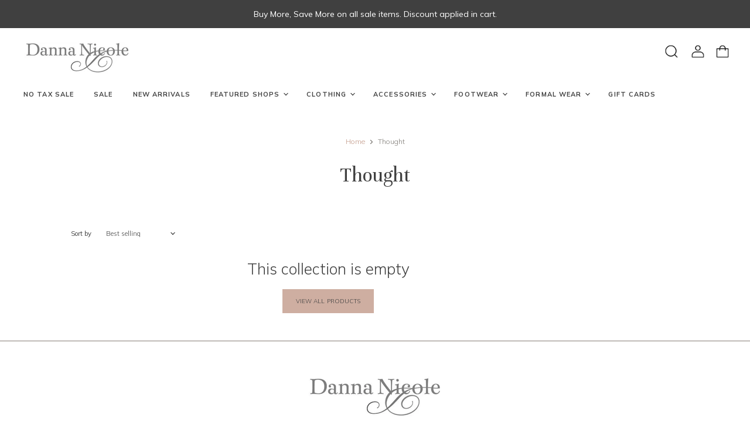

--- FILE ---
content_type: text/html; charset=utf-8
request_url: https://dannanicole.com/collections/thought
body_size: 98014
content:
<!doctype html>
<html class="no-js no-touch" lang="en">
  <head>
    <meta charset="utf-8">
    <meta http-equiv="x-ua-compatible" content="IE=edge">
    <meta name="facebook-domain-verification" content="zvsh6cpjwkqm8ffk4h1v5t1vq9n0n9" />

    <link rel="preconnect" href="https://cdn.shopify.com" crossorigin>

    
    

    <title>Thought — Danna Nicole</title>

    

    

    
      <link rel="canonical" href="https://dannanicole.com/collections/thought" />
    

    <meta name="viewport" content="width=device-width">

    
    















<meta property="og:site_name" content="Danna Nicole">
<meta property="og:url" content="https://dannanicole.com/collections/thought">
<meta property="og:title" content="Thought">
<meta property="og:type" content="website">
<meta property="og:description" content="Danna Nicole works with leading designers to bring high quality clothing and accessories at a fair price. With a trained eye for body types and knowing the struggle women can face when shopping, Danna and her team ensure that each client is dressed in fashions from head to toe that suits them best.">




    
    
    

    
    
    <meta
      property="og:image"
      content="https://dannanicole.com/cdn/shop/files/DN_LOGO_lightFINAL_1204x630.jpg?v=1613718882"
    />
    <meta
      property="og:image:secure_url"
      content="https://dannanicole.com/cdn/shop/files/DN_LOGO_lightFINAL_1204x630.jpg?v=1613718882"
    />
    <meta property="og:image:width" content="1204" />
    <meta property="og:image:height" content="630" />
    
    
    <meta property="og:image:alt" content="Social media image" />
  
















<meta name="twitter:title" content="Thought">
<meta name="twitter:description" content="Danna Nicole works with leading designers to bring high quality clothing and accessories at a fair price. With a trained eye for body types and knowing the struggle women can face when shopping, Danna and her team ensure that each client is dressed in fashions from head to toe that suits them best.">


    
    
    
      
      
      <meta name="twitter:card" content="summary_large_image">
    
    
    <meta
      property="twitter:image"
      content="https://dannanicole.com/cdn/shop/files/DN_LOGO_lightFINAL_1200x600_crop_center.jpg?v=1613718882"
    />
    <meta property="twitter:image:width" content="1200" />
    <meta property="twitter:image:height" content="600" />
    
    
    <meta property="twitter:image:alt" content="Social media image" />
  



    

    <link rel="preload" href="//dannanicole.com/cdn/fonts/outfit/outfit_n6.dfcbaa80187851df2e8384061616a8eaa1702fdc.woff2" as="font" crossorigin="anonymous">

    
      <link rel="preload" as="style" href="//dannanicole.com/cdn/shop/t/20/assets/theme.css?v=49137402655329559941762480531">
      <link rel="preload" as="style" href="//dannanicole.com/cdn/shop/t/20/assets/momentum.css?v=73867779416234640081735313246" type="text/css" media="all" />
    

    <script>window.performance && window.performance.mark && window.performance.mark('shopify.content_for_header.start');</script><meta name="facebook-domain-verification" content="x9nborsosluquyozay0989gko8r7sn">
<meta id="shopify-digital-wallet" name="shopify-digital-wallet" content="/51532169400/digital_wallets/dialog">
<meta name="shopify-checkout-api-token" content="a5d0328d0774f47dc4903b09e6a778e5">
<link rel="alternate" type="application/atom+xml" title="Feed" href="/collections/thought.atom" />
<link rel="alternate" type="application/json+oembed" href="https://dannanicole.com/collections/thought.oembed">
<script async="async" src="/checkouts/internal/preloads.js?locale=en-CA"></script>
<link rel="preconnect" href="https://shop.app" crossorigin="anonymous">
<script async="async" src="https://shop.app/checkouts/internal/preloads.js?locale=en-CA&shop_id=51532169400" crossorigin="anonymous"></script>
<script id="apple-pay-shop-capabilities" type="application/json">{"shopId":51532169400,"countryCode":"CA","currencyCode":"CAD","merchantCapabilities":["supports3DS"],"merchantId":"gid:\/\/shopify\/Shop\/51532169400","merchantName":"Danna Nicole","requiredBillingContactFields":["postalAddress","email"],"requiredShippingContactFields":["postalAddress","email"],"shippingType":"shipping","supportedNetworks":["visa","masterCard","amex","discover","interac","jcb"],"total":{"type":"pending","label":"Danna Nicole","amount":"1.00"},"shopifyPaymentsEnabled":true,"supportsSubscriptions":true}</script>
<script id="shopify-features" type="application/json">{"accessToken":"a5d0328d0774f47dc4903b09e6a778e5","betas":["rich-media-storefront-analytics"],"domain":"dannanicole.com","predictiveSearch":true,"shopId":51532169400,"locale":"en"}</script>
<script>var Shopify = Shopify || {};
Shopify.shop = "danna-nicole-1.myshopify.com";
Shopify.locale = "en";
Shopify.currency = {"active":"CAD","rate":"1.0"};
Shopify.country = "CA";
Shopify.theme = {"name":"Superstore-v3.1.3 (Fall 2025)","id":146146885870,"schema_name":"Superstore","schema_version":"3.1.3","theme_store_id":null,"role":"main"};
Shopify.theme.handle = "null";
Shopify.theme.style = {"id":null,"handle":null};
Shopify.cdnHost = "dannanicole.com/cdn";
Shopify.routes = Shopify.routes || {};
Shopify.routes.root = "/";</script>
<script type="module">!function(o){(o.Shopify=o.Shopify||{}).modules=!0}(window);</script>
<script>!function(o){function n(){var o=[];function n(){o.push(Array.prototype.slice.apply(arguments))}return n.q=o,n}var t=o.Shopify=o.Shopify||{};t.loadFeatures=n(),t.autoloadFeatures=n()}(window);</script>
<script>
  window.ShopifyPay = window.ShopifyPay || {};
  window.ShopifyPay.apiHost = "shop.app\/pay";
  window.ShopifyPay.redirectState = null;
</script>
<script id="shop-js-analytics" type="application/json">{"pageType":"collection"}</script>
<script defer="defer" async type="module" src="//dannanicole.com/cdn/shopifycloud/shop-js/modules/v2/client.init-shop-cart-sync_BdyHc3Nr.en.esm.js"></script>
<script defer="defer" async type="module" src="//dannanicole.com/cdn/shopifycloud/shop-js/modules/v2/chunk.common_Daul8nwZ.esm.js"></script>
<script type="module">
  await import("//dannanicole.com/cdn/shopifycloud/shop-js/modules/v2/client.init-shop-cart-sync_BdyHc3Nr.en.esm.js");
await import("//dannanicole.com/cdn/shopifycloud/shop-js/modules/v2/chunk.common_Daul8nwZ.esm.js");

  window.Shopify.SignInWithShop?.initShopCartSync?.({"fedCMEnabled":true,"windoidEnabled":true});

</script>
<script>
  window.Shopify = window.Shopify || {};
  if (!window.Shopify.featureAssets) window.Shopify.featureAssets = {};
  window.Shopify.featureAssets['shop-js'] = {"shop-cart-sync":["modules/v2/client.shop-cart-sync_QYOiDySF.en.esm.js","modules/v2/chunk.common_Daul8nwZ.esm.js"],"init-fed-cm":["modules/v2/client.init-fed-cm_DchLp9rc.en.esm.js","modules/v2/chunk.common_Daul8nwZ.esm.js"],"shop-button":["modules/v2/client.shop-button_OV7bAJc5.en.esm.js","modules/v2/chunk.common_Daul8nwZ.esm.js"],"init-windoid":["modules/v2/client.init-windoid_DwxFKQ8e.en.esm.js","modules/v2/chunk.common_Daul8nwZ.esm.js"],"shop-cash-offers":["modules/v2/client.shop-cash-offers_DWtL6Bq3.en.esm.js","modules/v2/chunk.common_Daul8nwZ.esm.js","modules/v2/chunk.modal_CQq8HTM6.esm.js"],"shop-toast-manager":["modules/v2/client.shop-toast-manager_CX9r1SjA.en.esm.js","modules/v2/chunk.common_Daul8nwZ.esm.js"],"init-shop-email-lookup-coordinator":["modules/v2/client.init-shop-email-lookup-coordinator_UhKnw74l.en.esm.js","modules/v2/chunk.common_Daul8nwZ.esm.js"],"pay-button":["modules/v2/client.pay-button_DzxNnLDY.en.esm.js","modules/v2/chunk.common_Daul8nwZ.esm.js"],"avatar":["modules/v2/client.avatar_BTnouDA3.en.esm.js"],"init-shop-cart-sync":["modules/v2/client.init-shop-cart-sync_BdyHc3Nr.en.esm.js","modules/v2/chunk.common_Daul8nwZ.esm.js"],"shop-login-button":["modules/v2/client.shop-login-button_D8B466_1.en.esm.js","modules/v2/chunk.common_Daul8nwZ.esm.js","modules/v2/chunk.modal_CQq8HTM6.esm.js"],"init-customer-accounts-sign-up":["modules/v2/client.init-customer-accounts-sign-up_C8fpPm4i.en.esm.js","modules/v2/client.shop-login-button_D8B466_1.en.esm.js","modules/v2/chunk.common_Daul8nwZ.esm.js","modules/v2/chunk.modal_CQq8HTM6.esm.js"],"init-shop-for-new-customer-accounts":["modules/v2/client.init-shop-for-new-customer-accounts_CVTO0Ztu.en.esm.js","modules/v2/client.shop-login-button_D8B466_1.en.esm.js","modules/v2/chunk.common_Daul8nwZ.esm.js","modules/v2/chunk.modal_CQq8HTM6.esm.js"],"init-customer-accounts":["modules/v2/client.init-customer-accounts_dRgKMfrE.en.esm.js","modules/v2/client.shop-login-button_D8B466_1.en.esm.js","modules/v2/chunk.common_Daul8nwZ.esm.js","modules/v2/chunk.modal_CQq8HTM6.esm.js"],"shop-follow-button":["modules/v2/client.shop-follow-button_CkZpjEct.en.esm.js","modules/v2/chunk.common_Daul8nwZ.esm.js","modules/v2/chunk.modal_CQq8HTM6.esm.js"],"lead-capture":["modules/v2/client.lead-capture_BntHBhfp.en.esm.js","modules/v2/chunk.common_Daul8nwZ.esm.js","modules/v2/chunk.modal_CQq8HTM6.esm.js"],"checkout-modal":["modules/v2/client.checkout-modal_CfxcYbTm.en.esm.js","modules/v2/chunk.common_Daul8nwZ.esm.js","modules/v2/chunk.modal_CQq8HTM6.esm.js"],"shop-login":["modules/v2/client.shop-login_Da4GZ2H6.en.esm.js","modules/v2/chunk.common_Daul8nwZ.esm.js","modules/v2/chunk.modal_CQq8HTM6.esm.js"],"payment-terms":["modules/v2/client.payment-terms_MV4M3zvL.en.esm.js","modules/v2/chunk.common_Daul8nwZ.esm.js","modules/v2/chunk.modal_CQq8HTM6.esm.js"]};
</script>
<script>(function() {
  var isLoaded = false;
  function asyncLoad() {
    if (isLoaded) return;
    isLoaded = true;
    var urls = ["https:\/\/tabs.stationmade.com\/registered-scripts\/tabs-by-station.js?shop=danna-nicole-1.myshopify.com","https:\/\/instafeed.nfcube.com\/cdn\/300392b880d6e155b4e14f0b08211df0.js?shop=danna-nicole-1.myshopify.com","https:\/\/static.klaviyo.com\/onsite\/js\/TAcrq3\/klaviyo.js?company_id=TAcrq3\u0026shop=danna-nicole-1.myshopify.com"];
    for (var i = 0; i < urls.length; i++) {
      var s = document.createElement('script');
      s.type = 'text/javascript';
      s.async = true;
      s.src = urls[i];
      var x = document.getElementsByTagName('script')[0];
      x.parentNode.insertBefore(s, x);
    }
  };
  if(window.attachEvent) {
    window.attachEvent('onload', asyncLoad);
  } else {
    window.addEventListener('load', asyncLoad, false);
  }
})();</script>
<script id="__st">var __st={"a":51532169400,"offset":-18000,"reqid":"e6f9fb4f-041a-4073-98ec-a95551488d24-1769023447","pageurl":"dannanicole.com\/collections\/thought","u":"1b6664fc0233","p":"collection","rtyp":"collection","rid":416173752558};</script>
<script>window.ShopifyPaypalV4VisibilityTracking = true;</script>
<script id="captcha-bootstrap">!function(){'use strict';const t='contact',e='account',n='new_comment',o=[[t,t],['blogs',n],['comments',n],[t,'customer']],c=[[e,'customer_login'],[e,'guest_login'],[e,'recover_customer_password'],[e,'create_customer']],r=t=>t.map((([t,e])=>`form[action*='/${t}']:not([data-nocaptcha='true']) input[name='form_type'][value='${e}']`)).join(','),a=t=>()=>t?[...document.querySelectorAll(t)].map((t=>t.form)):[];function s(){const t=[...o],e=r(t);return a(e)}const i='password',u='form_key',d=['recaptcha-v3-token','g-recaptcha-response','h-captcha-response',i],f=()=>{try{return window.sessionStorage}catch{return}},m='__shopify_v',_=t=>t.elements[u];function p(t,e,n=!1){try{const o=window.sessionStorage,c=JSON.parse(o.getItem(e)),{data:r}=function(t){const{data:e,action:n}=t;return t[m]||n?{data:e,action:n}:{data:t,action:n}}(c);for(const[e,n]of Object.entries(r))t.elements[e]&&(t.elements[e].value=n);n&&o.removeItem(e)}catch(o){console.error('form repopulation failed',{error:o})}}const l='form_type',E='cptcha';function T(t){t.dataset[E]=!0}const w=window,h=w.document,L='Shopify',v='ce_forms',y='captcha';let A=!1;((t,e)=>{const n=(g='f06e6c50-85a8-45c8-87d0-21a2b65856fe',I='https://cdn.shopify.com/shopifycloud/storefront-forms-hcaptcha/ce_storefront_forms_captcha_hcaptcha.v1.5.2.iife.js',D={infoText:'Protected by hCaptcha',privacyText:'Privacy',termsText:'Terms'},(t,e,n)=>{const o=w[L][v],c=o.bindForm;if(c)return c(t,g,e,D).then(n);var r;o.q.push([[t,g,e,D],n]),r=I,A||(h.body.append(Object.assign(h.createElement('script'),{id:'captcha-provider',async:!0,src:r})),A=!0)});var g,I,D;w[L]=w[L]||{},w[L][v]=w[L][v]||{},w[L][v].q=[],w[L][y]=w[L][y]||{},w[L][y].protect=function(t,e){n(t,void 0,e),T(t)},Object.freeze(w[L][y]),function(t,e,n,w,h,L){const[v,y,A,g]=function(t,e,n){const i=e?o:[],u=t?c:[],d=[...i,...u],f=r(d),m=r(i),_=r(d.filter((([t,e])=>n.includes(e))));return[a(f),a(m),a(_),s()]}(w,h,L),I=t=>{const e=t.target;return e instanceof HTMLFormElement?e:e&&e.form},D=t=>v().includes(t);t.addEventListener('submit',(t=>{const e=I(t);if(!e)return;const n=D(e)&&!e.dataset.hcaptchaBound&&!e.dataset.recaptchaBound,o=_(e),c=g().includes(e)&&(!o||!o.value);(n||c)&&t.preventDefault(),c&&!n&&(function(t){try{if(!f())return;!function(t){const e=f();if(!e)return;const n=_(t);if(!n)return;const o=n.value;o&&e.removeItem(o)}(t);const e=Array.from(Array(32),(()=>Math.random().toString(36)[2])).join('');!function(t,e){_(t)||t.append(Object.assign(document.createElement('input'),{type:'hidden',name:u})),t.elements[u].value=e}(t,e),function(t,e){const n=f();if(!n)return;const o=[...t.querySelectorAll(`input[type='${i}']`)].map((({name:t})=>t)),c=[...d,...o],r={};for(const[a,s]of new FormData(t).entries())c.includes(a)||(r[a]=s);n.setItem(e,JSON.stringify({[m]:1,action:t.action,data:r}))}(t,e)}catch(e){console.error('failed to persist form',e)}}(e),e.submit())}));const S=(t,e)=>{t&&!t.dataset[E]&&(n(t,e.some((e=>e===t))),T(t))};for(const o of['focusin','change'])t.addEventListener(o,(t=>{const e=I(t);D(e)&&S(e,y())}));const B=e.get('form_key'),M=e.get(l),P=B&&M;t.addEventListener('DOMContentLoaded',(()=>{const t=y();if(P)for(const e of t)e.elements[l].value===M&&p(e,B);[...new Set([...A(),...v().filter((t=>'true'===t.dataset.shopifyCaptcha))])].forEach((e=>S(e,t)))}))}(h,new URLSearchParams(w.location.search),n,t,e,['guest_login'])})(!0,!0)}();</script>
<script integrity="sha256-4kQ18oKyAcykRKYeNunJcIwy7WH5gtpwJnB7kiuLZ1E=" data-source-attribution="shopify.loadfeatures" defer="defer" src="//dannanicole.com/cdn/shopifycloud/storefront/assets/storefront/load_feature-a0a9edcb.js" crossorigin="anonymous"></script>
<script crossorigin="anonymous" defer="defer" src="//dannanicole.com/cdn/shopifycloud/storefront/assets/shopify_pay/storefront-65b4c6d7.js?v=20250812"></script>
<script data-source-attribution="shopify.dynamic_checkout.dynamic.init">var Shopify=Shopify||{};Shopify.PaymentButton=Shopify.PaymentButton||{isStorefrontPortableWallets:!0,init:function(){window.Shopify.PaymentButton.init=function(){};var t=document.createElement("script");t.src="https://dannanicole.com/cdn/shopifycloud/portable-wallets/latest/portable-wallets.en.js",t.type="module",document.head.appendChild(t)}};
</script>
<script data-source-attribution="shopify.dynamic_checkout.buyer_consent">
  function portableWalletsHideBuyerConsent(e){var t=document.getElementById("shopify-buyer-consent"),n=document.getElementById("shopify-subscription-policy-button");t&&n&&(t.classList.add("hidden"),t.setAttribute("aria-hidden","true"),n.removeEventListener("click",e))}function portableWalletsShowBuyerConsent(e){var t=document.getElementById("shopify-buyer-consent"),n=document.getElementById("shopify-subscription-policy-button");t&&n&&(t.classList.remove("hidden"),t.removeAttribute("aria-hidden"),n.addEventListener("click",e))}window.Shopify?.PaymentButton&&(window.Shopify.PaymentButton.hideBuyerConsent=portableWalletsHideBuyerConsent,window.Shopify.PaymentButton.showBuyerConsent=portableWalletsShowBuyerConsent);
</script>
<script data-source-attribution="shopify.dynamic_checkout.cart.bootstrap">document.addEventListener("DOMContentLoaded",(function(){function t(){return document.querySelector("shopify-accelerated-checkout-cart, shopify-accelerated-checkout")}if(t())Shopify.PaymentButton.init();else{new MutationObserver((function(e,n){t()&&(Shopify.PaymentButton.init(),n.disconnect())})).observe(document.body,{childList:!0,subtree:!0})}}));
</script>
<link id="shopify-accelerated-checkout-styles" rel="stylesheet" media="screen" href="https://dannanicole.com/cdn/shopifycloud/portable-wallets/latest/accelerated-checkout-backwards-compat.css" crossorigin="anonymous">
<style id="shopify-accelerated-checkout-cart">
        #shopify-buyer-consent {
  margin-top: 1em;
  display: inline-block;
  width: 100%;
}

#shopify-buyer-consent.hidden {
  display: none;
}

#shopify-subscription-policy-button {
  background: none;
  border: none;
  padding: 0;
  text-decoration: underline;
  font-size: inherit;
  cursor: pointer;
}

#shopify-subscription-policy-button::before {
  box-shadow: none;
}

      </style>

<script>window.performance && window.performance.mark && window.performance.mark('shopify.content_for_header.end');</script>

    <script>
      document.documentElement.className=document.documentElement.className.replace(/\bno-js\b/,'js');
      if(window.Shopify&&window.Shopify.designMode)document.documentElement.className+=' in-theme-editor';
      if(('ontouchstart' in window)||window.DocumentTouch&&document instanceof DocumentTouch)document.documentElement.className=document.documentElement.className.replace(/\bno-touch\b/,'has-touch');
    </script>

    <script src="//dannanicole.com/cdn/shop/t/20/assets/api.js?v=109089923798223915971735313246"></script>

    
      <link href="//dannanicole.com/cdn/shop/t/20/assets/theme.css?v=49137402655329559941762480531" rel="stylesheet" type="text/css" media="all" />
      <link href="//dannanicole.com/cdn/shop/t/20/assets/momentum.css?v=73867779416234640081735313246" rel="stylesheet" type="text/css" media="all" />
    

    

    
    <script>
      window.Theme = window.Theme || {};
      window.Theme.routes = {
        "root_url": "/",
        "account_url": "/account",
        "account_login_url": "/account/login",
        "account_logout_url": "/account/logout",
        "account_register_url": "/account/register",
        "account_addresses_url": "/account/addresses",
        "collections_url": "/collections",
        "all_products_collection_url": "/collections/all",
        "search_url": "/search",
        "cart_url": "/cart",
        "cart_add_url": "/cart/add",
        "cart_change_url": "/cart/change",
        "cart_clear_url": "/cart/clear",
        "product_recommendations_url": "/recommendations/products",
      };
    </script>
  <div id="shopify-section-filter-menu-settings" class="shopify-section"><style type="text/css">
/*  Filter Menu Color and Image Section CSS */</style>
<link href="//dannanicole.com/cdn/shop/t/20/assets/filter-menu.scss.css?v=81019155879594433721735313349" rel="stylesheet" type="text/css" media="all" />
<script src="//dannanicole.com/cdn/shop/t/20/assets/filter-menu.js?v=125519208554403998121735313246" type="text/javascript"></script>





</div>
<!-- BEGIN app block: shopify://apps/also-bought/blocks/app-embed-block/b94b27b4-738d-4d92-9e60-43c22d1da3f2 --><script>
    window.codeblackbelt = window.codeblackbelt || {};
    window.codeblackbelt.shop = window.codeblackbelt.shop || 'danna-nicole-1.myshopify.com';
    </script><script src="//cdn.codeblackbelt.com/widgets/also-bought/bootstrap.min.js?version=2026012114-0500" async></script>
<!-- END app block --><link href="https://monorail-edge.shopifysvc.com" rel="dns-prefetch">
<script>(function(){if ("sendBeacon" in navigator && "performance" in window) {try {var session_token_from_headers = performance.getEntriesByType('navigation')[0].serverTiming.find(x => x.name == '_s').description;} catch {var session_token_from_headers = undefined;}var session_cookie_matches = document.cookie.match(/_shopify_s=([^;]*)/);var session_token_from_cookie = session_cookie_matches && session_cookie_matches.length === 2 ? session_cookie_matches[1] : "";var session_token = session_token_from_headers || session_token_from_cookie || "";function handle_abandonment_event(e) {var entries = performance.getEntries().filter(function(entry) {return /monorail-edge.shopifysvc.com/.test(entry.name);});if (!window.abandonment_tracked && entries.length === 0) {window.abandonment_tracked = true;var currentMs = Date.now();var navigation_start = performance.timing.navigationStart;var payload = {shop_id: 51532169400,url: window.location.href,navigation_start,duration: currentMs - navigation_start,session_token,page_type: "collection"};window.navigator.sendBeacon("https://monorail-edge.shopifysvc.com/v1/produce", JSON.stringify({schema_id: "online_store_buyer_site_abandonment/1.1",payload: payload,metadata: {event_created_at_ms: currentMs,event_sent_at_ms: currentMs}}));}}window.addEventListener('pagehide', handle_abandonment_event);}}());</script>
<script id="web-pixels-manager-setup">(function e(e,d,r,n,o){if(void 0===o&&(o={}),!Boolean(null===(a=null===(i=window.Shopify)||void 0===i?void 0:i.analytics)||void 0===a?void 0:a.replayQueue)){var i,a;window.Shopify=window.Shopify||{};var t=window.Shopify;t.analytics=t.analytics||{};var s=t.analytics;s.replayQueue=[],s.publish=function(e,d,r){return s.replayQueue.push([e,d,r]),!0};try{self.performance.mark("wpm:start")}catch(e){}var l=function(){var e={modern:/Edge?\/(1{2}[4-9]|1[2-9]\d|[2-9]\d{2}|\d{4,})\.\d+(\.\d+|)|Firefox\/(1{2}[4-9]|1[2-9]\d|[2-9]\d{2}|\d{4,})\.\d+(\.\d+|)|Chrom(ium|e)\/(9{2}|\d{3,})\.\d+(\.\d+|)|(Maci|X1{2}).+ Version\/(15\.\d+|(1[6-9]|[2-9]\d|\d{3,})\.\d+)([,.]\d+|)( \(\w+\)|)( Mobile\/\w+|) Safari\/|Chrome.+OPR\/(9{2}|\d{3,})\.\d+\.\d+|(CPU[ +]OS|iPhone[ +]OS|CPU[ +]iPhone|CPU IPhone OS|CPU iPad OS)[ +]+(15[._]\d+|(1[6-9]|[2-9]\d|\d{3,})[._]\d+)([._]\d+|)|Android:?[ /-](13[3-9]|1[4-9]\d|[2-9]\d{2}|\d{4,})(\.\d+|)(\.\d+|)|Android.+Firefox\/(13[5-9]|1[4-9]\d|[2-9]\d{2}|\d{4,})\.\d+(\.\d+|)|Android.+Chrom(ium|e)\/(13[3-9]|1[4-9]\d|[2-9]\d{2}|\d{4,})\.\d+(\.\d+|)|SamsungBrowser\/([2-9]\d|\d{3,})\.\d+/,legacy:/Edge?\/(1[6-9]|[2-9]\d|\d{3,})\.\d+(\.\d+|)|Firefox\/(5[4-9]|[6-9]\d|\d{3,})\.\d+(\.\d+|)|Chrom(ium|e)\/(5[1-9]|[6-9]\d|\d{3,})\.\d+(\.\d+|)([\d.]+$|.*Safari\/(?![\d.]+ Edge\/[\d.]+$))|(Maci|X1{2}).+ Version\/(10\.\d+|(1[1-9]|[2-9]\d|\d{3,})\.\d+)([,.]\d+|)( \(\w+\)|)( Mobile\/\w+|) Safari\/|Chrome.+OPR\/(3[89]|[4-9]\d|\d{3,})\.\d+\.\d+|(CPU[ +]OS|iPhone[ +]OS|CPU[ +]iPhone|CPU IPhone OS|CPU iPad OS)[ +]+(10[._]\d+|(1[1-9]|[2-9]\d|\d{3,})[._]\d+)([._]\d+|)|Android:?[ /-](13[3-9]|1[4-9]\d|[2-9]\d{2}|\d{4,})(\.\d+|)(\.\d+|)|Mobile Safari.+OPR\/([89]\d|\d{3,})\.\d+\.\d+|Android.+Firefox\/(13[5-9]|1[4-9]\d|[2-9]\d{2}|\d{4,})\.\d+(\.\d+|)|Android.+Chrom(ium|e)\/(13[3-9]|1[4-9]\d|[2-9]\d{2}|\d{4,})\.\d+(\.\d+|)|Android.+(UC? ?Browser|UCWEB|U3)[ /]?(15\.([5-9]|\d{2,})|(1[6-9]|[2-9]\d|\d{3,})\.\d+)\.\d+|SamsungBrowser\/(5\.\d+|([6-9]|\d{2,})\.\d+)|Android.+MQ{2}Browser\/(14(\.(9|\d{2,})|)|(1[5-9]|[2-9]\d|\d{3,})(\.\d+|))(\.\d+|)|K[Aa][Ii]OS\/(3\.\d+|([4-9]|\d{2,})\.\d+)(\.\d+|)/},d=e.modern,r=e.legacy,n=navigator.userAgent;return n.match(d)?"modern":n.match(r)?"legacy":"unknown"}(),u="modern"===l?"modern":"legacy",c=(null!=n?n:{modern:"",legacy:""})[u],f=function(e){return[e.baseUrl,"/wpm","/b",e.hashVersion,"modern"===e.buildTarget?"m":"l",".js"].join("")}({baseUrl:d,hashVersion:r,buildTarget:u}),m=function(e){var d=e.version,r=e.bundleTarget,n=e.surface,o=e.pageUrl,i=e.monorailEndpoint;return{emit:function(e){var a=e.status,t=e.errorMsg,s=(new Date).getTime(),l=JSON.stringify({metadata:{event_sent_at_ms:s},events:[{schema_id:"web_pixels_manager_load/3.1",payload:{version:d,bundle_target:r,page_url:o,status:a,surface:n,error_msg:t},metadata:{event_created_at_ms:s}}]});if(!i)return console&&console.warn&&console.warn("[Web Pixels Manager] No Monorail endpoint provided, skipping logging."),!1;try{return self.navigator.sendBeacon.bind(self.navigator)(i,l)}catch(e){}var u=new XMLHttpRequest;try{return u.open("POST",i,!0),u.setRequestHeader("Content-Type","text/plain"),u.send(l),!0}catch(e){return console&&console.warn&&console.warn("[Web Pixels Manager] Got an unhandled error while logging to Monorail."),!1}}}}({version:r,bundleTarget:l,surface:e.surface,pageUrl:self.location.href,monorailEndpoint:e.monorailEndpoint});try{o.browserTarget=l,function(e){var d=e.src,r=e.async,n=void 0===r||r,o=e.onload,i=e.onerror,a=e.sri,t=e.scriptDataAttributes,s=void 0===t?{}:t,l=document.createElement("script"),u=document.querySelector("head"),c=document.querySelector("body");if(l.async=n,l.src=d,a&&(l.integrity=a,l.crossOrigin="anonymous"),s)for(var f in s)if(Object.prototype.hasOwnProperty.call(s,f))try{l.dataset[f]=s[f]}catch(e){}if(o&&l.addEventListener("load",o),i&&l.addEventListener("error",i),u)u.appendChild(l);else{if(!c)throw new Error("Did not find a head or body element to append the script");c.appendChild(l)}}({src:f,async:!0,onload:function(){if(!function(){var e,d;return Boolean(null===(d=null===(e=window.Shopify)||void 0===e?void 0:e.analytics)||void 0===d?void 0:d.initialized)}()){var d=window.webPixelsManager.init(e)||void 0;if(d){var r=window.Shopify.analytics;r.replayQueue.forEach((function(e){var r=e[0],n=e[1],o=e[2];d.publishCustomEvent(r,n,o)})),r.replayQueue=[],r.publish=d.publishCustomEvent,r.visitor=d.visitor,r.initialized=!0}}},onerror:function(){return m.emit({status:"failed",errorMsg:"".concat(f," has failed to load")})},sri:function(e){var d=/^sha384-[A-Za-z0-9+/=]+$/;return"string"==typeof e&&d.test(e)}(c)?c:"",scriptDataAttributes:o}),m.emit({status:"loading"})}catch(e){m.emit({status:"failed",errorMsg:(null==e?void 0:e.message)||"Unknown error"})}}})({shopId: 51532169400,storefrontBaseUrl: "https://dannanicole.com",extensionsBaseUrl: "https://extensions.shopifycdn.com/cdn/shopifycloud/web-pixels-manager",monorailEndpoint: "https://monorail-edge.shopifysvc.com/unstable/produce_batch",surface: "storefront-renderer",enabledBetaFlags: ["2dca8a86"],webPixelsConfigList: [{"id":"1690599662","configuration":"{\"accountID\":\"TAcrq3\",\"webPixelConfig\":\"eyJlbmFibGVBZGRlZFRvQ2FydEV2ZW50cyI6IHRydWV9\"}","eventPayloadVersion":"v1","runtimeContext":"STRICT","scriptVersion":"524f6c1ee37bacdca7657a665bdca589","type":"APP","apiClientId":123074,"privacyPurposes":["ANALYTICS","MARKETING"],"dataSharingAdjustments":{"protectedCustomerApprovalScopes":["read_customer_address","read_customer_email","read_customer_name","read_customer_personal_data","read_customer_phone"]}},{"id":"224166126","configuration":"{\"pixel_id\":\"694087571487093\",\"pixel_type\":\"facebook_pixel\",\"metaapp_system_user_token\":\"-\"}","eventPayloadVersion":"v1","runtimeContext":"OPEN","scriptVersion":"ca16bc87fe92b6042fbaa3acc2fbdaa6","type":"APP","apiClientId":2329312,"privacyPurposes":["ANALYTICS","MARKETING","SALE_OF_DATA"],"dataSharingAdjustments":{"protectedCustomerApprovalScopes":["read_customer_address","read_customer_email","read_customer_name","read_customer_personal_data","read_customer_phone"]}},{"id":"shopify-app-pixel","configuration":"{}","eventPayloadVersion":"v1","runtimeContext":"STRICT","scriptVersion":"0450","apiClientId":"shopify-pixel","type":"APP","privacyPurposes":["ANALYTICS","MARKETING"]},{"id":"shopify-custom-pixel","eventPayloadVersion":"v1","runtimeContext":"LAX","scriptVersion":"0450","apiClientId":"shopify-pixel","type":"CUSTOM","privacyPurposes":["ANALYTICS","MARKETING"]}],isMerchantRequest: false,initData: {"shop":{"name":"Danna Nicole","paymentSettings":{"currencyCode":"CAD"},"myshopifyDomain":"danna-nicole-1.myshopify.com","countryCode":"CA","storefrontUrl":"https:\/\/dannanicole.com"},"customer":null,"cart":null,"checkout":null,"productVariants":[],"purchasingCompany":null},},"https://dannanicole.com/cdn","fcfee988w5aeb613cpc8e4bc33m6693e112",{"modern":"","legacy":""},{"shopId":"51532169400","storefrontBaseUrl":"https:\/\/dannanicole.com","extensionBaseUrl":"https:\/\/extensions.shopifycdn.com\/cdn\/shopifycloud\/web-pixels-manager","surface":"storefront-renderer","enabledBetaFlags":"[\"2dca8a86\"]","isMerchantRequest":"false","hashVersion":"fcfee988w5aeb613cpc8e4bc33m6693e112","publish":"custom","events":"[[\"page_viewed\",{}],[\"collection_viewed\",{\"collection\":{\"id\":\"416173752558\",\"title\":\"Thought\",\"productVariants\":[]}}]]"});</script><script>
  window.ShopifyAnalytics = window.ShopifyAnalytics || {};
  window.ShopifyAnalytics.meta = window.ShopifyAnalytics.meta || {};
  window.ShopifyAnalytics.meta.currency = 'CAD';
  var meta = {"products":[],"page":{"pageType":"collection","resourceType":"collection","resourceId":416173752558,"requestId":"e6f9fb4f-041a-4073-98ec-a95551488d24-1769023447"}};
  for (var attr in meta) {
    window.ShopifyAnalytics.meta[attr] = meta[attr];
  }
</script>
<script class="analytics">
  (function () {
    var customDocumentWrite = function(content) {
      var jquery = null;

      if (window.jQuery) {
        jquery = window.jQuery;
      } else if (window.Checkout && window.Checkout.$) {
        jquery = window.Checkout.$;
      }

      if (jquery) {
        jquery('body').append(content);
      }
    };

    var hasLoggedConversion = function(token) {
      if (token) {
        return document.cookie.indexOf('loggedConversion=' + token) !== -1;
      }
      return false;
    }

    var setCookieIfConversion = function(token) {
      if (token) {
        var twoMonthsFromNow = new Date(Date.now());
        twoMonthsFromNow.setMonth(twoMonthsFromNow.getMonth() + 2);

        document.cookie = 'loggedConversion=' + token + '; expires=' + twoMonthsFromNow;
      }
    }

    var trekkie = window.ShopifyAnalytics.lib = window.trekkie = window.trekkie || [];
    if (trekkie.integrations) {
      return;
    }
    trekkie.methods = [
      'identify',
      'page',
      'ready',
      'track',
      'trackForm',
      'trackLink'
    ];
    trekkie.factory = function(method) {
      return function() {
        var args = Array.prototype.slice.call(arguments);
        args.unshift(method);
        trekkie.push(args);
        return trekkie;
      };
    };
    for (var i = 0; i < trekkie.methods.length; i++) {
      var key = trekkie.methods[i];
      trekkie[key] = trekkie.factory(key);
    }
    trekkie.load = function(config) {
      trekkie.config = config || {};
      trekkie.config.initialDocumentCookie = document.cookie;
      var first = document.getElementsByTagName('script')[0];
      var script = document.createElement('script');
      script.type = 'text/javascript';
      script.onerror = function(e) {
        var scriptFallback = document.createElement('script');
        scriptFallback.type = 'text/javascript';
        scriptFallback.onerror = function(error) {
                var Monorail = {
      produce: function produce(monorailDomain, schemaId, payload) {
        var currentMs = new Date().getTime();
        var event = {
          schema_id: schemaId,
          payload: payload,
          metadata: {
            event_created_at_ms: currentMs,
            event_sent_at_ms: currentMs
          }
        };
        return Monorail.sendRequest("https://" + monorailDomain + "/v1/produce", JSON.stringify(event));
      },
      sendRequest: function sendRequest(endpointUrl, payload) {
        // Try the sendBeacon API
        if (window && window.navigator && typeof window.navigator.sendBeacon === 'function' && typeof window.Blob === 'function' && !Monorail.isIos12()) {
          var blobData = new window.Blob([payload], {
            type: 'text/plain'
          });

          if (window.navigator.sendBeacon(endpointUrl, blobData)) {
            return true;
          } // sendBeacon was not successful

        } // XHR beacon

        var xhr = new XMLHttpRequest();

        try {
          xhr.open('POST', endpointUrl);
          xhr.setRequestHeader('Content-Type', 'text/plain');
          xhr.send(payload);
        } catch (e) {
          console.log(e);
        }

        return false;
      },
      isIos12: function isIos12() {
        return window.navigator.userAgent.lastIndexOf('iPhone; CPU iPhone OS 12_') !== -1 || window.navigator.userAgent.lastIndexOf('iPad; CPU OS 12_') !== -1;
      }
    };
    Monorail.produce('monorail-edge.shopifysvc.com',
      'trekkie_storefront_load_errors/1.1',
      {shop_id: 51532169400,
      theme_id: 146146885870,
      app_name: "storefront",
      context_url: window.location.href,
      source_url: "//dannanicole.com/cdn/s/trekkie.storefront.cd680fe47e6c39ca5d5df5f0a32d569bc48c0f27.min.js"});

        };
        scriptFallback.async = true;
        scriptFallback.src = '//dannanicole.com/cdn/s/trekkie.storefront.cd680fe47e6c39ca5d5df5f0a32d569bc48c0f27.min.js';
        first.parentNode.insertBefore(scriptFallback, first);
      };
      script.async = true;
      script.src = '//dannanicole.com/cdn/s/trekkie.storefront.cd680fe47e6c39ca5d5df5f0a32d569bc48c0f27.min.js';
      first.parentNode.insertBefore(script, first);
    };
    trekkie.load(
      {"Trekkie":{"appName":"storefront","development":false,"defaultAttributes":{"shopId":51532169400,"isMerchantRequest":null,"themeId":146146885870,"themeCityHash":"10638493361477732520","contentLanguage":"en","currency":"CAD","eventMetadataId":"9197b8dc-6892-44b4-b3c2-6eec299805b3"},"isServerSideCookieWritingEnabled":true,"monorailRegion":"shop_domain","enabledBetaFlags":["65f19447"]},"Session Attribution":{},"S2S":{"facebookCapiEnabled":true,"source":"trekkie-storefront-renderer","apiClientId":580111}}
    );

    var loaded = false;
    trekkie.ready(function() {
      if (loaded) return;
      loaded = true;

      window.ShopifyAnalytics.lib = window.trekkie;

      var originalDocumentWrite = document.write;
      document.write = customDocumentWrite;
      try { window.ShopifyAnalytics.merchantGoogleAnalytics.call(this); } catch(error) {};
      document.write = originalDocumentWrite;

      window.ShopifyAnalytics.lib.page(null,{"pageType":"collection","resourceType":"collection","resourceId":416173752558,"requestId":"e6f9fb4f-041a-4073-98ec-a95551488d24-1769023447","shopifyEmitted":true});

      var match = window.location.pathname.match(/checkouts\/(.+)\/(thank_you|post_purchase)/)
      var token = match? match[1]: undefined;
      if (!hasLoggedConversion(token)) {
        setCookieIfConversion(token);
        window.ShopifyAnalytics.lib.track("Viewed Product Category",{"currency":"CAD","category":"Collection: thought","collectionName":"thought","collectionId":416173752558,"nonInteraction":true},undefined,undefined,{"shopifyEmitted":true});
      }
    });


        var eventsListenerScript = document.createElement('script');
        eventsListenerScript.async = true;
        eventsListenerScript.src = "//dannanicole.com/cdn/shopifycloud/storefront/assets/shop_events_listener-3da45d37.js";
        document.getElementsByTagName('head')[0].appendChild(eventsListenerScript);

})();</script>
<script
  defer
  src="https://dannanicole.com/cdn/shopifycloud/perf-kit/shopify-perf-kit-3.0.4.min.js"
  data-application="storefront-renderer"
  data-shop-id="51532169400"
  data-render-region="gcp-us-central1"
  data-page-type="collection"
  data-theme-instance-id="146146885870"
  data-theme-name="Superstore"
  data-theme-version="3.1.3"
  data-monorail-region="shop_domain"
  data-resource-timing-sampling-rate="10"
  data-shs="true"
  data-shs-beacon="true"
  data-shs-export-with-fetch="true"
  data-shs-logs-sample-rate="1"
  data-shs-beacon-endpoint="https://dannanicole.com/api/collect"
></script>
</head>

  <body
    
    class="template-collection"
    
      data-instant-allow-query-string
    
  >
    <a class="skip-to-main" href="#site-main">Skip to content</a>
    <div id="shopify-section-static-announcement" class="shopify-section site-announcement"><script
  type="application/json"
  data-section-id="static-announcement"
  data-section-type="static-announcement">
</script>









  
    <div
      class="
        announcement-bar
        
      "
      style="
        color: #ffffff;
        background: #404040;
      ">
      
      
      
      

      
      
      <div class="announcement-bar-text">
        
          Buy More, Save More on all sale items. Discount applied in cart.
        
      </div>
      

      <div class="announcement-bar-text-mobile">
        
        Buy More, Save More on all sale items. Discount applied in cart.
        
      </div>
      
    </div>
  


</div>
    <div id="shopify-section-static-utility-bar" class="shopify-section"><style data-shopify>
  .utility-bar {
    background-color: #1b175d;
  }

  .utility-bar a {
    color: #ffffff;
  }

  .utility-bar a:hover {
    color: #ffffff;
  }
</style>

<script
  type="application/json"
  data-section-type="static-utility-bar"
  data-section-id="static-utility-bar"
  data-section-data
>
  {
    "settings": {
      "mobile_layout": "below"
    }
  }
</script>



</div>

    
        <div id="shopify-section-static-basic-header" class="shopify-section site-header-wrapper">

<script
  type="application/json"
  data-section-id="static-basic-header"
  data-section-type="static-header"
  data-section-data>
  {
    "settings": {
      "header_layout": "basic",
      "navigation_layout": "inside",
      "sticky_header": true,
      "desktop_logo_position": "left",
      "live_search": {
        "enable": true,
        "content_types": "article,page,product",
        "money_format": "${{amount}}",
        "context": {
          "view_all_results": "View all results",
          "view_all_products": "View all products",
          "content_results": {
            "title": "Posts and pages",
            "no_results": "No results."
          },
          "no_results_products": {
            "title": "No products for “*terms*”.",
            "message": "Sorry, we couldn’t find any matches."
          }
        }
      }
    }
  }
</script>

<style data-shopify>
  
</style>



<header
  class="
    site-header
    site-header--basic
    site-header--basic-navigation-inside
    site-header-loading
    site-header--desktop-logo-left
    site-header--mobile-logo-center
    site-header-accounts-enabled
    
  "
  role="banner"
  data-site-header
>
  <div
    class="
      site-header-main
      
      live-search--hidden
      
        live-search-enabled
      
    "
    data-site-header-main
    data-site-header-sticky
  >
    <button class="site-header-button site-header-menu-button" href="#" data-menu-toggle>
      <div class="site-header-icon site-header-menu-icon" tabindex="-1">
        
                                                                                      <svg class="icon-menu "    aria-hidden="true"    focusable="false"    role="presentation"    xmlns="http://www.w3.org/2000/svg" width="22" height="18" viewBox="0 0 22 18" fill="none">          <title>Menu icon</title>        <path d="M21 2H1" stroke="currentColor" stroke-width="2" stroke-linecap="square" stroke-linejoin="round"/>      <path d="M21 9H1" stroke="currentColor" stroke-width="2" stroke-linecap="square" stroke-linejoin="round"/>      <path d="M21 16H1" stroke="currentColor" stroke-width="2" stroke-linecap="square" stroke-linejoin="round"/>    </svg>                            

        <span class="visually-hidden">Menu</span>
      </div>
    </button>
    <div class="site-logo">
      <a
        class="site-logo-link"
        href="/">
        
          

        
          
          

          

          

  
    <noscript data-rimg-noscript>
      <img
        
          src="//dannanicole.com/cdn/shop/files/DN_LOGO_lightFINAL_184x55.jpg?v=1613718882"
        

        alt="Danna Nicole"
        data-rimg="noscript"
        srcset="//dannanicole.com/cdn/shop/files/DN_LOGO_lightFINAL_184x55.jpg?v=1613718882 1x, //dannanicole.com/cdn/shop/files/DN_LOGO_lightFINAL_368x110.jpg?v=1613718882 2x, //dannanicole.com/cdn/shop/files/DN_LOGO_lightFINAL_500x150.jpg?v=1613718882 2.72x"
        class="desktop-logo-image"
        style="
            height: 55px;
          "
        
      >
    </noscript>
  

  <img
    
      src="//dannanicole.com/cdn/shop/files/DN_LOGO_lightFINAL_184x55.jpg?v=1613718882"
    
    alt="Danna Nicole"

    
      data-rimg="lazy"
      data-rimg-scale="1"
      data-rimg-template="//dannanicole.com/cdn/shop/files/DN_LOGO_lightFINAL_{size}.jpg?v=1613718882"
      data-rimg-max="500x150"
      data-rimg-crop="false"
      
      srcset="data:image/svg+xml;utf8,<svg%20xmlns='http://www.w3.org/2000/svg'%20width='184'%20height='55'></svg>"
    

    class="desktop-logo-image"
    style="
            height: 55px;
          "
    
  >




          
        

        
          

          
          

          

          

  

  <img
    
      src="//dannanicole.com/cdn/shop/files/DN_LOGO_lightFINAL_100x30.jpg?v=1613718882"
    
    alt="Danna Nicole"

    
      data-rimg
      srcset="//dannanicole.com/cdn/shop/files/DN_LOGO_lightFINAL_100x30.jpg?v=1613718882 1x, //dannanicole.com/cdn/shop/files/DN_LOGO_lightFINAL_200x60.jpg?v=1613718882 2x, //dannanicole.com/cdn/shop/files/DN_LOGO_lightFINAL_300x90.jpg?v=1613718882 3x, //dannanicole.com/cdn/shop/files/DN_LOGO_lightFINAL_400x120.jpg?v=1613718882 4x"
    

    class="mobile-logo-image"
    style="
            max-height: 30px;
          "
    
  >




          
        
      </a>
    </div>
  <nav
    class="site-navigation"
    aria-label="Main"
  >
    





<ul
  class="navmenu navmenu-depth-1"
  data-navmenu
  aria-label="Main menu"
>
  
    
    

    
    
    
    

    
    
<li
      class="navmenu-item            navmenu-id-no-tax-sale            "
      
      data-test-linkthing
      
      
    >
      <a
        class="navmenu-link  "
        href="/collections/boxing-day-no-tax"
        
      >
        No Tax Sale
        
      </a>

      

      
    </li>
  
    
    

    
    
    
    

    
    
<li
      class="navmenu-item            navmenu-id-sale            "
      
      data-test-linkthing
      
      
    >
      <a
        class="navmenu-link  "
        href="/collections/sale"
        
      >
        Sale
        
      </a>

      

      
    </li>
  
    
    

    
    
    
    

    
    
<li
      class="navmenu-item            navmenu-id-new-arrivals            "
      
      data-test-linkthing
      
      
    >
      <a
        class="navmenu-link  "
        href="/collections/new-arrivals"
        
      >
        New Arrivals 
        
      </a>

      

      
    </li>
  
    
    

    
    
    
    

    
    
<li
      class="navmenu-item      navmenu-item-parent      navmenu-id-featured-shops      navmenu-meganav-item-parent      "
      data-navmenu-meganav-trigger
      data-test-linkthing
      data-navmenu-parent
      
    >
      <a
        class="navmenu-link navmenu-link-parent "
        href="/collections/clothing"
        
          aria-haspopup="true"
          aria-expanded="false"
        
      >
        Featured Shops
        
          <span
            class="navmenu-icon navmenu-icon-depth-1"
            data-navmenu-trigger
          >
            
                                <svg class="icon-chevron-down-small "    aria-hidden="true"    focusable="false"    role="presentation"    xmlns="http://www.w3.org/2000/svg" width="8" height="6" viewBox="0 0 8 6" fill="none">          <title>Chevron down icon</title>        <path class="icon-chevron-down-left" d="M4 4.5L7 1.5" stroke="currentColor" stroke-width="1.25" stroke-linecap="square"/>      <path class="icon-chevron-down-right" d="M4 4.5L1 1.5" stroke="currentColor" stroke-width="1.25" stroke-linecap="square"/>    </svg>                                                                                  

          </span>
        
      </a>

      

      
        
<div
  class="navmenu-submenu  navmenu-meganav      navmenu-meganav--desktop  "
  data-navmenu-submenu
  
    data-meganav-menu
    data-meganav-id="8ad678c6-bd0e-4166-82d6-9b2924d6595d"
    data-meganav-id-8ad678c6-bd0e-4166-82d6-9b2924d6595d
  
>
  
  <div class="meganav-inner">
    <div class="navmenu-meganav--scroller">
  
      
      

      <ul class="navmenu  navmenu-depth-2  navmenu-meganav-items featured shops">
        


  
    <div
      class="
        navmenu-meganav--image-container
        navmenu-meganav--image-first
      "
    >
  
  
    












  <li
    class="
      navmenu-meganav--image-container
      navmenu-meganav--image-first
    "
  >
    
      
      
      

  

  <img
    
      src="//dannanicole.com/cdn/shop/files/m_53950_1_600x900.png-2_300x451.webp?v=1766878842"
    
    alt=""

    
      data-rimg
      srcset="//dannanicole.com/cdn/shop/files/m_53950_1_600x900.png-2_300x451.webp?v=1766878842 1x, //dannanicole.com/cdn/shop/files/m_53950_1_600x900.png-2_600x902.webp?v=1766878842 2x"
    

    class="
        navmenu-meganav--image
        navmenu-meganav--image-size-medium
      "
    
    
  >




    

    
  </li>


  
  
    













  
  
    </div>
  



        
          
          
<li
            class="navmenu-item            navmenu-item-parent            navmenu-item-count-4            navmenu-id-want-it            navmenu-meganav-item"
            data-navmenu-trigger
            
            >            
            <a href="/collections/want-it" class="navmenu-item-text navmenu-link-parent">
              Want It
            </a>

            

            



<ul
  class="navmenu navmenu-depth-3 navmenu-submenu"
  data-navmenu
  data-navmenu-submenu
  aria-label="Main menu"
>
  
    

    
    

    
      <li
        class="navmenu-item navmenu-id-new-arrivals"
      >
        <a
          class="navmenu-link "
          href="/collections/new-arrivals"
        >
          New Arrivals
        </a>
      </li>
    
  
    

    
    

    
      <li
        class="navmenu-item navmenu-id-must-haves"
      >
        <a
          class="navmenu-link "
          href="/collections/must-haves"
        >
          Must Haves
        </a>
      </li>
    
  
    

    
    

    
      <li
        class="navmenu-item navmenu-id-canadian-made"
      >
        <a
          class="navmenu-link "
          href="/collections/canadian-made"
        >
          Canadian Made
        </a>
      </li>
    
  
    

    
    

    
      <li
        class="navmenu-item navmenu-id-top-trends"
      >
        <a
          class="navmenu-link "
          href="/collections/top-trends"
        >
          Top Trends
        </a>
      </li>
    
  
</ul>

            
          </li>
        
          
          
<li
            class="navmenu-item            navmenu-item-parent            navmenu-item-count-4            navmenu-id-love-it            navmenu-meganav-item"
            data-navmenu-trigger
            
            >            
            <a href="/collections/love-it" class="navmenu-item-text navmenu-link-parent">
              Love It
            </a>

            

            



<ul
  class="navmenu navmenu-depth-3 navmenu-submenu"
  data-navmenu
  data-navmenu-submenu
  aria-label="Main menu"
>
  
    

    
    

    
      <li
        class="navmenu-item navmenu-id-dannas-picks"
      >
        <a
          class="navmenu-link "
          href="/collections/dannas-picks"
        >
          Danna's Picks
        </a>
      </li>
    
  
    

    
    

    
      <li
        class="navmenu-item navmenu-id-fan-favourites"
      >
        <a
          class="navmenu-link "
          href="/collections/fan-favourites"
        >
          Fan Favourites
        </a>
      </li>
    
  
    

    
    

    
      <li
        class="navmenu-item navmenu-id-featured-brands"
      >
        <a
          class="navmenu-link "
          href="/collections/featured-brands"
        >
          Featured Brands
        </a>
      </li>
    
  
    

    
    

    
      <li
        class="navmenu-item navmenu-id-luxury-lounge"
      >
        <a
          class="navmenu-link "
          href="/collections/luxury-lounge"
        >
          Luxury Lounge
        </a>
      </li>
    
  
</ul>

            
          </li>
        
          
          
<li
            class="navmenu-item            navmenu-item-parent            navmenu-item-count-4            navmenu-id-need-it            navmenu-meganav-item"
            data-navmenu-trigger
            
            >            
            <a href="/collections/need-it" class="navmenu-item-text navmenu-link-parent">
              Need It
            </a>

            

            



<ul
  class="navmenu navmenu-depth-3 navmenu-submenu"
  data-navmenu
  data-navmenu-submenu
  aria-label="Main menu"
>
  
    

    
    

    
      <li
        class="navmenu-item navmenu-id-work-from-home"
      >
        <a
          class="navmenu-link "
          href="/collections/work-from-home"
        >
          Work From Home
        </a>
      </li>
    
  
    

    
    

    
      <li
        class="navmenu-item navmenu-id-desk-to-drinks"
      >
        <a
          class="navmenu-link "
          href="/collections/desk-to-drinks"
        >
          Desk To Drinks
        </a>
      </li>
    
  
    

    
    

    
      <li
        class="navmenu-item navmenu-id-powerhouse-pieces"
      >
        <a
          class="navmenu-link "
          href="/collections/powerhouse-pieces"
        >
          Powerhouse Pieces
        </a>
      </li>
    
  
    

    
    

    
      <li
        class="navmenu-item navmenu-id-capsule-wardrobe"
      >
        <a
          class="navmenu-link "
          href="/collections/capsule-wardrobe"
        >
          Capsule Wardrobe
        </a>
      </li>
    
  
</ul>

            
          </li>
        

        


  
  
  
  


      </ul>
  
    </div>
  </div>
  
</div>

      
    </li>
  
    
    

    
    
    
    

    
    
<li
      class="navmenu-item      navmenu-item-parent      navmenu-id-clothing      navmenu-meganav-item-parent      "
      data-navmenu-meganav-trigger
      data-test-linkthing
      data-navmenu-parent
      
    >
      <a
        class="navmenu-link navmenu-link-parent "
        href="/collections/clothing"
        
          aria-haspopup="true"
          aria-expanded="false"
        
      >
        Clothing
        
          <span
            class="navmenu-icon navmenu-icon-depth-1"
            data-navmenu-trigger
          >
            
                                <svg class="icon-chevron-down-small "    aria-hidden="true"    focusable="false"    role="presentation"    xmlns="http://www.w3.org/2000/svg" width="8" height="6" viewBox="0 0 8 6" fill="none">          <title>Chevron down icon</title>        <path class="icon-chevron-down-left" d="M4 4.5L7 1.5" stroke="currentColor" stroke-width="1.25" stroke-linecap="square"/>      <path class="icon-chevron-down-right" d="M4 4.5L1 1.5" stroke="currentColor" stroke-width="1.25" stroke-linecap="square"/>    </svg>                                                                                  

          </span>
        
      </a>

      

      
        
<div
  class="navmenu-submenu  navmenu-meganav      navmenu-meganav--desktop  "
  data-navmenu-submenu
  
    data-meganav-menu
    data-meganav-id="cf1ff8f4-f40f-41ba-914a-a21194c9aba0"
    data-meganav-id-cf1ff8f4-f40f-41ba-914a-a21194c9aba0
  
>
  
  <div class="meganav-inner">
    <div class="navmenu-meganav--scroller">
  
      
      

      <ul class="navmenu  navmenu-depth-2  navmenu-meganav-items clothing">
        


  
    <div
      class="
        navmenu-meganav--image-container
        navmenu-meganav--image-first
      "
    >
  
  
    












  <li
    class="
      navmenu-meganav--image-container
      navmenu-meganav--image-first
    "
  >
    
      
      
      

  

  <img
    
      src="//dannanicole.com/cdn/shop/files/m_51363_1_300x451.png?v=1744036911"
    
    alt=""

    
      data-rimg
      srcset="//dannanicole.com/cdn/shop/files/m_51363_1_300x451.png?v=1744036911 1x, //dannanicole.com/cdn/shop/files/m_51363_1_600x902.png?v=1744036911 2x"
    

    class="
        navmenu-meganav--image
        navmenu-meganav--image-size-medium
      "
    
    
  >




    

    
  </li>


  
  
    













  
  
    </div>
  



        
          
          
<li
            class="navmenu-item            navmenu-item-parent            navmenu-item-count-5-up            navmenu-id-all-clothing            navmenu-meganav-item"
            data-navmenu-trigger
            
            >            
            <a href="/collections/clothing" class="navmenu-item-text navmenu-link-parent">
              All Clothing
            </a>

            

            



<ul
  class="navmenu navmenu-depth-3 navmenu-submenu"
  data-navmenu
  data-navmenu-submenu
  aria-label="Main menu"
>
  
    

    
    

    
      <li
        class="navmenu-item navmenu-id-tops"
      >
        <a
          class="navmenu-link "
          href="/collections/tops"
        >
          Tops
        </a>
      </li>
    
  
    

    
    

    
      <li
        class="navmenu-item navmenu-id-sweaters"
      >
        <a
          class="navmenu-link "
          href="/collections/sweaters"
        >
          Sweaters
        </a>
      </li>
    
  
    

    
    

    
      <li
        class="navmenu-item navmenu-id-jeans"
      >
        <a
          class="navmenu-link "
          href="/collections/jeans"
        >
          Jeans
        </a>
      </li>
    
  
    

    
    

    
      <li
        class="navmenu-item navmenu-id-pants"
      >
        <a
          class="navmenu-link "
          href="/collections/pants"
        >
          Pants
        </a>
      </li>
    
  
    

    
    

    
      <li
        class="navmenu-item navmenu-id-shorts"
      >
        <a
          class="navmenu-link "
          href="/collections/shorts"
        >
          Shorts
        </a>
      </li>
    
  
    

    
    

    
      <li
        class="navmenu-item navmenu-id-skirts"
      >
        <a
          class="navmenu-link "
          href="/collections/skirts"
        >
          Skirts
        </a>
      </li>
    
  
    

    
    

    
      <li
        class="navmenu-item navmenu-id-rompers-jumpers"
      >
        <a
          class="navmenu-link "
          href="/collections/jumpsuits"
        >
          Rompers & Jumpers
        </a>
      </li>
    
  
    

    
    

    
      <li
        class="navmenu-item navmenu-id-blazers-leather"
      >
        <a
          class="navmenu-link "
          href="/collections/blazers-leather-jackets"
        >
          Blazers & Leather 
        </a>
      </li>
    
  
    

    
    

    
      <li
        class="navmenu-item navmenu-id-jackets-coats"
      >
        <a
          class="navmenu-link "
          href="/collections/jackets"
        >
          Jackets & Coats
        </a>
      </li>
    
  
    

    
    

    
      <li
        class="navmenu-item navmenu-id-dresses"
      >
        <a
          class="navmenu-link "
          href="/collections/dresses"
        >
          Dresses
        </a>
      </li>
    
  
</ul>

            
            <a href="/pages/shop-by-brand" class="navmenu-item-text navmenu-link-parent extra-link"><br/>Shop by Brand</a>
            
          </li>
        
          
          
<li
            class="navmenu-item            navmenu-item-parent            navmenu-item-count-5-up            navmenu-id-dresses            navmenu-meganav-item"
            data-navmenu-trigger
            
            >            
            <a href="/collections/dresses" class="navmenu-item-text navmenu-link-parent">
              Dresses
            </a>

            

            



<ul
  class="navmenu navmenu-depth-3 navmenu-submenu"
  data-navmenu
  data-navmenu-submenu
  aria-label="Main menu"
>
  
    

    
    

    
      <li
        class="navmenu-item navmenu-id-short"
      >
        <a
          class="navmenu-link "
          href="/collections/short-1"
        >
          Short
        </a>
      </li>
    
  
    

    
    

    
      <li
        class="navmenu-item navmenu-id-midi"
      >
        <a
          class="navmenu-link "
          href="/collections/midi"
        >
          Midi
        </a>
      </li>
    
  
    

    
    

    
      <li
        class="navmenu-item navmenu-id-maxi"
      >
        <a
          class="navmenu-link "
          href="/collections/maxi"
        >
          Maxi
        </a>
      </li>
    
  
    

    
    

    
      <li
        class="navmenu-item navmenu-id-desk-to-drinks"
      >
        <a
          class="navmenu-link "
          href="/collections/dresses/desk-to-drinks"
        >
          Desk to Drinks
        </a>
      </li>
    
  
    

    
    

    
      <li
        class="navmenu-item navmenu-id-guest-of-wedding"
      >
        <a
          class="navmenu-link "
          href="/collections/guest-of-wedding"
        >
          Guest Of Wedding
        </a>
      </li>
    
  
</ul>

            
            <a href="/pages/shop-by-brand" class="navmenu-item-text navmenu-link-parent extra-link"><br/>Shop by Brand</a>
            
          </li>
        

        


  
  
  
  


      </ul>
  
    </div>
  </div>
  
</div>

      
    </li>
  
    
    

    
    
    
    

    
    
<li
      class="navmenu-item      navmenu-item-parent      navmenu-id-accessories      navmenu-meganav-item-parent      "
      data-navmenu-meganav-trigger
      data-test-linkthing
      data-navmenu-parent
      
    >
      <a
        class="navmenu-link navmenu-link-parent "
        href="/collections/accessories"
        
          aria-haspopup="true"
          aria-expanded="false"
        
      >
        Accessories 
        
          <span
            class="navmenu-icon navmenu-icon-depth-1"
            data-navmenu-trigger
          >
            
                                <svg class="icon-chevron-down-small "    aria-hidden="true"    focusable="false"    role="presentation"    xmlns="http://www.w3.org/2000/svg" width="8" height="6" viewBox="0 0 8 6" fill="none">          <title>Chevron down icon</title>        <path class="icon-chevron-down-left" d="M4 4.5L7 1.5" stroke="currentColor" stroke-width="1.25" stroke-linecap="square"/>      <path class="icon-chevron-down-right" d="M4 4.5L1 1.5" stroke="currentColor" stroke-width="1.25" stroke-linecap="square"/>    </svg>                                                                                  

          </span>
        
      </a>

      

      
        
<div
  class="navmenu-submenu  navmenu-meganav      navmenu-meganav--desktop  "
  data-navmenu-submenu
  
    data-meganav-menu
    data-meganav-id="ab97f07c-4f09-4c31-ad24-ef20d1f4f96a"
    data-meganav-id-ab97f07c-4f09-4c31-ad24-ef20d1f4f96a
  
>
  
  <div class="meganav-inner">
    <div class="navmenu-meganav--scroller">
  
      
      

      <ul class="navmenu  navmenu-depth-2  navmenu-meganav-items accessories">
        


  
    <div
      class="
        navmenu-meganav--image-container
        navmenu-meganav--image-first
      "
    >
  
  
    












  <li
    class="
      navmenu-meganav--image-container
      navmenu-meganav--image-first
    "
  >
    
      
      
      

  

  <img
    
      src="//dannanicole.com/cdn/shop/files/m_52229_600x900.png-2_300x451.webp?v=1766879043"
    
    alt=""

    
      data-rimg
      srcset="//dannanicole.com/cdn/shop/files/m_52229_600x900.png-2_300x451.webp?v=1766879043 1x, //dannanicole.com/cdn/shop/files/m_52229_600x900.png-2_600x902.webp?v=1766879043 2x"
    

    class="
        navmenu-meganav--image
        navmenu-meganav--image-size-medium
      "
    
    
  >




    

    
  </li>


  
  
    













  
  
    </div>
  



        
          
          
<li
            class="navmenu-item            navmenu-item-parent            navmenu-item-count-4            navmenu-id-accessories            navmenu-meganav-item"
            data-navmenu-trigger
            
            >            
            <a href="/collections/accessories" class="navmenu-item-text navmenu-link-parent">
              Accessories
            </a>

            

            



<ul
  class="navmenu navmenu-depth-3 navmenu-submenu"
  data-navmenu
  data-navmenu-submenu
  aria-label="Main menu"
>
  
    

    
    

    
      <li
        class="navmenu-item navmenu-id-all-accessories"
      >
        <a
          class="navmenu-link "
          href="/collections/accessories"
        >
          All Accessories
        </a>
      </li>
    
  
    

    
    

    
      <li
        class="navmenu-item navmenu-id-purses"
      >
        <a
          class="navmenu-link "
          href="/collections/bags"
        >
          Purses
        </a>
      </li>
    
  
    

    
    

    
      <li
        class="navmenu-item navmenu-id-socks"
      >
        <a
          class="navmenu-link "
          href="/collections/socks"
        >
          Socks
        </a>
      </li>
    
  
    

    
    

    
      <li
        class="navmenu-item navmenu-id-hats"
      >
        <a
          class="navmenu-link "
          href="/collections/hats"
        >
          Hats
        </a>
      </li>
    
  
</ul>

            
          </li>
        
          
          
<li
            class="navmenu-item            navmenu-item-parent            navmenu-item-count-4            navmenu-id-jewellery            navmenu-meganav-item"
            data-navmenu-trigger
            
            >            
            <a href="/collections/jewellery" class="navmenu-item-text navmenu-link-parent">
              Jewellery
            </a>

            

            



<ul
  class="navmenu navmenu-depth-3 navmenu-submenu"
  data-navmenu
  data-navmenu-submenu
  aria-label="Main menu"
>
  
    

    
    

    
      <li
        class="navmenu-item navmenu-id-bracelets"
      >
        <a
          class="navmenu-link "
          href="/collections/bracelets"
        >
          Bracelets
        </a>
      </li>
    
  
    

    
    

    
      <li
        class="navmenu-item navmenu-id-earrings"
      >
        <a
          class="navmenu-link "
          href="/collections/earrings"
        >
          Earrings
        </a>
      </li>
    
  
    

    
    

    
      <li
        class="navmenu-item navmenu-id-necklaces"
      >
        <a
          class="navmenu-link "
          href="/collections/necklaces"
        >
          Necklaces
        </a>
      </li>
    
  
    

    
    

    
      <li
        class="navmenu-item navmenu-id-rings"
      >
        <a
          class="navmenu-link "
          href="/collections/rings"
        >
          Rings
        </a>
      </li>
    
  
</ul>

            
          </li>
        

        


  
  
  
  


      </ul>
  
    </div>
  </div>
  
</div>

      
    </li>
  
    
    

    
    
    
    

    
    
<li
      class="navmenu-item      navmenu-item-parent      navmenu-id-footwear      navmenu-meganav-item-parent      "
      data-navmenu-meganav-trigger
      data-test-linkthing
      data-navmenu-parent
      
    >
      <a
        class="navmenu-link navmenu-link-parent "
        href="/collections/footwear"
        
          aria-haspopup="true"
          aria-expanded="false"
        
      >
        Footwear
        
          <span
            class="navmenu-icon navmenu-icon-depth-1"
            data-navmenu-trigger
          >
            
                                <svg class="icon-chevron-down-small "    aria-hidden="true"    focusable="false"    role="presentation"    xmlns="http://www.w3.org/2000/svg" width="8" height="6" viewBox="0 0 8 6" fill="none">          <title>Chevron down icon</title>        <path class="icon-chevron-down-left" d="M4 4.5L7 1.5" stroke="currentColor" stroke-width="1.25" stroke-linecap="square"/>      <path class="icon-chevron-down-right" d="M4 4.5L1 1.5" stroke="currentColor" stroke-width="1.25" stroke-linecap="square"/>    </svg>                                                                                  

          </span>
        
      </a>

      

      
        
<div
  class="navmenu-submenu  navmenu-meganav      navmenu-meganav--desktop  "
  data-navmenu-submenu
  
    data-meganav-menu
    data-meganav-id="4bed9393-7527-4d41-8be5-1bbccf5bae23"
    data-meganav-id-4bed9393-7527-4d41-8be5-1bbccf5bae23
  
>
  
  <div class="meganav-inner">
    <div class="navmenu-meganav--scroller">
  
      
      

      <ul class="navmenu  navmenu-depth-2  navmenu-meganav-items footwear">
        


  
    <div
      class="
        navmenu-meganav--image-container
        navmenu-meganav--image-first
      "
    >
  
  
    












  <li
    class="
      navmenu-meganav--image-container
      navmenu-meganav--image-first
    "
  >
    
      
      
      

  

  <img
    
      src="//dannanicole.com/cdn/shop/files/m_47750_600x900_png_300x451.webp?v=1766878942"
    
    alt=""

    
      data-rimg
      srcset="//dannanicole.com/cdn/shop/files/m_47750_600x900_png_300x451.webp?v=1766878942 1x, //dannanicole.com/cdn/shop/files/m_47750_600x900_png_600x902.webp?v=1766878942 2x"
    

    class="
        navmenu-meganav--image
        navmenu-meganav--image-size-medium
      "
    
    
  >




    

    
  </li>


  
  
    













  
  
    </div>
  



        
          
          
<li
            class="navmenu-item            navmenu-item-parent            navmenu-item-count-5-up            navmenu-id-all-footwear            navmenu-meganav-item"
            data-navmenu-trigger
            
            >            
            <a href="/collections/footwear" class="navmenu-item-text navmenu-link-parent">
              All Footwear
            </a>

            

            



<ul
  class="navmenu navmenu-depth-3 navmenu-submenu"
  data-navmenu
  data-navmenu-submenu
  aria-label="Main menu"
>
  
    

    
    

    
      <li
        class="navmenu-item navmenu-id-boots-booties"
      >
        <a
          class="navmenu-link "
          href="/collections/booties"
        >
          Boots & Booties
        </a>
      </li>
    
  
    

    
    

    
      <li
        class="navmenu-item navmenu-id-sneakers"
      >
        <a
          class="navmenu-link "
          href="/collections/sneakers"
        >
          Sneakers
        </a>
      </li>
    
  
    

    
    

    
      <li
        class="navmenu-item navmenu-id-loafers"
      >
        <a
          class="navmenu-link "
          href="/collections/loafers"
        >
          Loafers
        </a>
      </li>
    
  
    

    
    

    
      <li
        class="navmenu-item navmenu-id-heels"
      >
        <a
          class="navmenu-link "
          href="/collections/heels"
        >
          Heels
        </a>
      </li>
    
  
    

    
    

    
      <li
        class="navmenu-item navmenu-id-sandals"
      >
        <a
          class="navmenu-link "
          href="/collections/sandals"
        >
          Sandals
        </a>
      </li>
    
  
    

    
    

    
      <li
        class="navmenu-item navmenu-id-socks"
      >
        <a
          class="navmenu-link "
          href="/collections/socks"
        >
          Socks
        </a>
      </li>
    
  
</ul>

            
          </li>
        

        


  
  
  
  


      </ul>
  
    </div>
  </div>
  
</div>

      
    </li>
  
    
    

    
    
    
    

    
    
<li
      class="navmenu-item      navmenu-item-parent      navmenu-id-formal-wear      navmenu-meganav-item-parent      "
      data-navmenu-meganav-trigger
      data-test-linkthing
      data-navmenu-parent
      
    >
      <a
        class="navmenu-link navmenu-link-parent "
        href="/collections/gowns"
        
          aria-haspopup="true"
          aria-expanded="false"
        
      >
        Formal Wear
        
          <span
            class="navmenu-icon navmenu-icon-depth-1"
            data-navmenu-trigger
          >
            
                                <svg class="icon-chevron-down-small "    aria-hidden="true"    focusable="false"    role="presentation"    xmlns="http://www.w3.org/2000/svg" width="8" height="6" viewBox="0 0 8 6" fill="none">          <title>Chevron down icon</title>        <path class="icon-chevron-down-left" d="M4 4.5L7 1.5" stroke="currentColor" stroke-width="1.25" stroke-linecap="square"/>      <path class="icon-chevron-down-right" d="M4 4.5L1 1.5" stroke="currentColor" stroke-width="1.25" stroke-linecap="square"/>    </svg>                                                                                  

          </span>
        
      </a>

      

      
        
<div
  class="navmenu-submenu  navmenu-meganav      navmenu-meganav--desktop  "
  data-navmenu-submenu
  
    data-meganav-menu
    data-meganav-id="a6503035-404f-4bb5-b93c-163a58083586"
    data-meganav-id-a6503035-404f-4bb5-b93c-163a58083586
  
>
  
  <div class="meganav-inner">
    <div class="navmenu-meganav--scroller">
  
      
      

      <ul class="navmenu  navmenu-depth-2  navmenu-meganav-items formal wear">
        


  
    <div
      class="
        navmenu-meganav--image-container
        navmenu-meganav--image-first
      "
    >
  
  
    












  <li
    class="
      navmenu-meganav--image-container
      navmenu-meganav--image-first
    "
  >
    
      
      
      

  

  <img
    
      src="//dannanicole.com/cdn/shop/files/m_49837_600x900_png_300x451.webp?v=1766879183"
    
    alt=""

    
      data-rimg
      srcset="//dannanicole.com/cdn/shop/files/m_49837_600x900_png_300x451.webp?v=1766879183 1x, //dannanicole.com/cdn/shop/files/m_49837_600x900_png_600x902.webp?v=1766879183 2x"
    

    class="
        navmenu-meganav--image
        navmenu-meganav--image-size-medium
      "
    
    
  >




    

    
  </li>


  
  
    













  
  
    </div>
  



        
          
          
<li
            class="navmenu-item            navmenu-item-parent            navmenu-item-count-3            navmenu-id-all-formal-wear            navmenu-meganav-item"
            data-navmenu-trigger
            
            >            
            <a href="/collections/gowns" class="navmenu-item-text navmenu-link-parent">
              All Formal Wear
            </a>

            

            



<ul
  class="navmenu navmenu-depth-3 navmenu-submenu"
  data-navmenu
  data-navmenu-submenu
  aria-label="Main menu"
>
  
    

    
    

    
      <li
        class="navmenu-item navmenu-id-formal-gowns"
      >
        <a
          class="navmenu-link "
          href="/collections/formal-gowns"
        >
          Formal Gowns
        </a>
      </li>
    
  
    

    
    

    
      <li
        class="navmenu-item navmenu-id-cocktail-dresses"
      >
        <a
          class="navmenu-link "
          href="/collections/cocktail-dresses"
        >
          Cocktail Dresses
        </a>
      </li>
    
  
    

    
    

    
      <li
        class="navmenu-item navmenu-id-formal-jumpsuits"
      >
        <a
          class="navmenu-link "
          href="/collections/formal-jumpsuits"
        >
          Formal Jumpsuits
        </a>
      </li>
    
  
</ul>

            
          </li>
        

        


  
  
  
  


      </ul>
  
    </div>
  </div>
  
</div>

      
    </li>
  
    
    

    
    
    
    

    
    
<li
      class="navmenu-item            navmenu-id-gift-cards            "
      
      data-test-linkthing
      
      
    >
      <a
        class="navmenu-link  "
        href="/collections/gift-card"
        
      >
        Gift Cards
        
      </a>

      

      
    </li>
  
</ul>

  </nav>

<div class="site-header-search" data-site-header-search>
      <div class="site-header-search-wrapper" data-search-wrapper>
        



<div class="live-search" data-live-search>
  <form
    class="live-search-form form-fields-inline"
    action="/search"
    method="get"
    role="search"
    aria-label="Product"
    data-live-search-form
  >
    <input type="hidden" name="type" value="article,page,product">
    <div class="form-field no-label">
      <input
        class="form-field-input live-search-form-field"
        type="text"
        name="q"
        aria-label="Search"
        placeholder="What are you looking for?"
        
        autocomplete="off"
        data-live-search-input>
      <button
        type="button"
        class="live-search-takeover-cancel"
        data-live-search-takeover-cancel>
        Cancel
      </button>

      <button
        class="live-search-button"
        type="submit"
        aria-label="Search"
        data-live-search-submit
      >
        <span class="search-icon search-icon--inactive">
          
                                                                                        <svg width="22px" height="22px" viewBox="0 0 22 22" version="1.1" xmlns="http://www.w3.org/2000/svg" xmlns:xlink="http://www.w3.org/1999/xlink">          <title>Search icon</title>        <g id="Symbols" stroke="none" stroke-width="1" fill="none" fill-rule="evenodd">        <g id="Header-/-Centered---Basic-Inline" transform="translate(-1273.000000, -80.000000)">            <image id="noun_Search_3646879" x="1273.58756" y="80.42" width="20.6692913" height="21" xlink:href="[data-uri]"></image>        </g>      </g>	</svg>                          

        </span>
        <span class="search-icon search-icon--active">
          
                                                                                                <svg class="icon-spinner "    aria-hidden="true"    focusable="false"    role="presentation"    xmlns="http://www.w3.org/2000/svg" width="26" height="26" viewBox="0 0 26 26" fill="none">          <title>Spinner icon</title>        <circle opacity="0.29" cx="13" cy="13" r="11" stroke="currentColor" stroke-width="2"/>      <path d="M24 13C24 19.0751 19.0751 24 13 24" stroke="currentColor" stroke-width="2"/>    </svg>                  

        </span>
      </button>
    </div>

    <div class="search-flydown" data-live-search-flydown>
      <div class="search-flydown--placeholder" data-live-search-placeholder>
        <div class="search-flydown--product-items">
          
            <a class="search-flydown--product search-flydown--product" href="#">
                <div class="search-flydown--product-image">
                  <svg class="placeholder--image placeholder--content-image" xmlns="http://www.w3.org/2000/svg" viewBox="0 0 525.5 525.5"><path d="M324.5 212.7H203c-1.6 0-2.8 1.3-2.8 2.8V308c0 1.6 1.3 2.8 2.8 2.8h121.6c1.6 0 2.8-1.3 2.8-2.8v-92.5c0-1.6-1.3-2.8-2.9-2.8zm1.1 95.3c0 .6-.5 1.1-1.1 1.1H203c-.6 0-1.1-.5-1.1-1.1v-92.5c0-.6.5-1.1 1.1-1.1h121.6c.6 0 1.1.5 1.1 1.1V308z"/><path d="M210.4 299.5H240v.1s.1 0 .2-.1h75.2v-76.2h-105v76.2zm1.8-7.2l20-20c1.6-1.6 3.8-2.5 6.1-2.5s4.5.9 6.1 2.5l1.5 1.5 16.8 16.8c-12.9 3.3-20.7 6.3-22.8 7.2h-27.7v-5.5zm101.5-10.1c-20.1 1.7-36.7 4.8-49.1 7.9l-16.9-16.9 26.3-26.3c1.6-1.6 3.8-2.5 6.1-2.5s4.5.9 6.1 2.5l27.5 27.5v7.8zm-68.9 15.5c9.7-3.5 33.9-10.9 68.9-13.8v13.8h-68.9zm68.9-72.7v46.8l-26.2-26.2c-1.9-1.9-4.5-3-7.3-3s-5.4 1.1-7.3 3l-26.3 26.3-.9-.9c-1.9-1.9-4.5-3-7.3-3s-5.4 1.1-7.3 3l-18.8 18.8V225h101.4z"/><path d="M232.8 254c4.6 0 8.3-3.7 8.3-8.3s-3.7-8.3-8.3-8.3-8.3 3.7-8.3 8.3 3.7 8.3 8.3 8.3zm0-14.9c3.6 0 6.6 2.9 6.6 6.6s-2.9 6.6-6.6 6.6-6.6-2.9-6.6-6.6 3-6.6 6.6-6.6z"/></svg>
                </div>

              <div class="search-flydown--product-text">
                <span class="search-flydown--product-title placeholder--content-text"></span>
                <span class="search-flydown--product-price placeholder--content-text"></span>
              </div>
            </a>
          
            <a class="search-flydown--product search-flydown--product" href="#">
                <div class="search-flydown--product-image">
                  <svg class="placeholder--image placeholder--content-image" xmlns="http://www.w3.org/2000/svg" viewBox="0 0 525.5 525.5"><path d="M324.5 212.7H203c-1.6 0-2.8 1.3-2.8 2.8V308c0 1.6 1.3 2.8 2.8 2.8h121.6c1.6 0 2.8-1.3 2.8-2.8v-92.5c0-1.6-1.3-2.8-2.9-2.8zm1.1 95.3c0 .6-.5 1.1-1.1 1.1H203c-.6 0-1.1-.5-1.1-1.1v-92.5c0-.6.5-1.1 1.1-1.1h121.6c.6 0 1.1.5 1.1 1.1V308z"/><path d="M210.4 299.5H240v.1s.1 0 .2-.1h75.2v-76.2h-105v76.2zm1.8-7.2l20-20c1.6-1.6 3.8-2.5 6.1-2.5s4.5.9 6.1 2.5l1.5 1.5 16.8 16.8c-12.9 3.3-20.7 6.3-22.8 7.2h-27.7v-5.5zm101.5-10.1c-20.1 1.7-36.7 4.8-49.1 7.9l-16.9-16.9 26.3-26.3c1.6-1.6 3.8-2.5 6.1-2.5s4.5.9 6.1 2.5l27.5 27.5v7.8zm-68.9 15.5c9.7-3.5 33.9-10.9 68.9-13.8v13.8h-68.9zm68.9-72.7v46.8l-26.2-26.2c-1.9-1.9-4.5-3-7.3-3s-5.4 1.1-7.3 3l-26.3 26.3-.9-.9c-1.9-1.9-4.5-3-7.3-3s-5.4 1.1-7.3 3l-18.8 18.8V225h101.4z"/><path d="M232.8 254c4.6 0 8.3-3.7 8.3-8.3s-3.7-8.3-8.3-8.3-8.3 3.7-8.3 8.3 3.7 8.3 8.3 8.3zm0-14.9c3.6 0 6.6 2.9 6.6 6.6s-2.9 6.6-6.6 6.6-6.6-2.9-6.6-6.6 3-6.6 6.6-6.6z"/></svg>
                </div>

              <div class="search-flydown--product-text">
                <span class="search-flydown--product-title placeholder--content-text"></span>
                <span class="search-flydown--product-price placeholder--content-text"></span>
              </div>
            </a>
          
            <a class="search-flydown--product search-flydown--product" href="#">
                <div class="search-flydown--product-image">
                  <svg class="placeholder--image placeholder--content-image" xmlns="http://www.w3.org/2000/svg" viewBox="0 0 525.5 525.5"><path d="M324.5 212.7H203c-1.6 0-2.8 1.3-2.8 2.8V308c0 1.6 1.3 2.8 2.8 2.8h121.6c1.6 0 2.8-1.3 2.8-2.8v-92.5c0-1.6-1.3-2.8-2.9-2.8zm1.1 95.3c0 .6-.5 1.1-1.1 1.1H203c-.6 0-1.1-.5-1.1-1.1v-92.5c0-.6.5-1.1 1.1-1.1h121.6c.6 0 1.1.5 1.1 1.1V308z"/><path d="M210.4 299.5H240v.1s.1 0 .2-.1h75.2v-76.2h-105v76.2zm1.8-7.2l20-20c1.6-1.6 3.8-2.5 6.1-2.5s4.5.9 6.1 2.5l1.5 1.5 16.8 16.8c-12.9 3.3-20.7 6.3-22.8 7.2h-27.7v-5.5zm101.5-10.1c-20.1 1.7-36.7 4.8-49.1 7.9l-16.9-16.9 26.3-26.3c1.6-1.6 3.8-2.5 6.1-2.5s4.5.9 6.1 2.5l27.5 27.5v7.8zm-68.9 15.5c9.7-3.5 33.9-10.9 68.9-13.8v13.8h-68.9zm68.9-72.7v46.8l-26.2-26.2c-1.9-1.9-4.5-3-7.3-3s-5.4 1.1-7.3 3l-26.3 26.3-.9-.9c-1.9-1.9-4.5-3-7.3-3s-5.4 1.1-7.3 3l-18.8 18.8V225h101.4z"/><path d="M232.8 254c4.6 0 8.3-3.7 8.3-8.3s-3.7-8.3-8.3-8.3-8.3 3.7-8.3 8.3 3.7 8.3 8.3 8.3zm0-14.9c3.6 0 6.6 2.9 6.6 6.6s-2.9 6.6-6.6 6.6-6.6-2.9-6.6-6.6 3-6.6 6.6-6.6z"/></svg>
                </div>

              <div class="search-flydown--product-text">
                <span class="search-flydown--product-title placeholder--content-text"></span>
                <span class="search-flydown--product-price placeholder--content-text"></span>
              </div>
            </a>
          
        </div>
      </div>

      <div
        class="
          search-flydown--results
          search-flydown--results--content-enabled
        "
        data-live-search-results
      ></div>

      
    </div>
  </form>
</div>

        <button class="site-header-button site-header-search-close" data-search-close>
          
                                                                                          <svg class="icon-search-close "    aria-hidden="true"    focusable="false"    role="presentation"    xmlns="http://www.w3.org/2000/svg" width="18" height="18" viewBox="0 0 18 18" fill="none">          <title>Translation missing: en.general.icons.icon_search_close icon</title>        <path d="M17 1L1 17" stroke="currentColor" stroke-width="2" stroke-linejoin="round"/>      <path d="M1 1L17 17" stroke="currentColor" stroke-width="2" stroke-linejoin="round"/>    </svg>                        

          <span class="visually-hidden">Close search</span>
        </button>
      </div>
    </div>

    <div class="site-header-main-actions">
      <button class="site-header-button site-header-search-button" data-search-toggle>
        <div class="site-header-icon site-header-search-icon" tabindex="-1">
          <span class="search-icon">
            
                                                                                        <svg width="22px" height="22px" viewBox="0 0 22 22" version="1.1" xmlns="http://www.w3.org/2000/svg" xmlns:xlink="http://www.w3.org/1999/xlink">          <title>Search icon</title>        <g id="Symbols" stroke="none" stroke-width="1" fill="none" fill-rule="evenodd">        <g id="Header-/-Centered---Basic-Inline" transform="translate(-1273.000000, -80.000000)">            <image id="noun_Search_3646879" x="1273.58756" y="80.42" width="20.6692913" height="21" xlink:href="[data-uri]"></image>        </g>      </g>	</svg>                          

            <span class="visually-hidden">Search</span>
          </span>
        </div>
      </button>

      
        <a class="site-header-button site-header-account-button" href="/account">
          <div class="site-header-icon site-header-account-icon">
            
            <svg width="22px" height="22px" viewBox="0 0 22 22" version="1.1" xmlns="http://www.w3.org/2000/svg" xmlns:xlink="http://www.w3.org/1999/xlink">          <title>Account icon</title>        <g id="Symbols" stroke="none" stroke-width="1" fill="none" fill-rule="evenodd">        <g id="Header-/-Centered---Basic-Inline" transform="translate(-1306.000000, -80.000000)">            <image id="noun_User_3646979" x="1306.65843" y="80.42" width="20.6692913" height="21" xlink:href="[data-uri]"></image>        </g>      </g>	</svg>                                                                                                      

            <span class="visually-hidden">View account</span>
          </div>
        </a>
      

      <a class="site-header-button site-header-cart-button" href="/cart">
        <div class="site-header-icon site-header-cart-icon">
          <span
            class="site-header-cart--count "
            data-header-cart-count="">
          </span>

          
                <svg width="22px" height="22px" viewBox="0 0 22 22" version="1.1" xmlns="http://www.w3.org/2000/svg" xmlns:xlink="http://www.w3.org/1999/xlink">        <title>Cart icon</title>        <g id="Symbols" stroke="none" stroke-width="1" fill="none" fill-rule="evenodd">        <g id="Header-/-Centered---Basic-Inline" transform="translate(-1339.000000, -80.000000)">          <image id="noun_bag_3646847" x="1339.79543" y="80.42" width="20.5370079" height="21" xlink:href="[data-uri]"></image>        </g>      </g>	</svg>                                                                                                  

          <span class="visually-hidden">View cart</span>
        </div>
      </a>
    </div>
  </div><div class="site-mobile-nav" id="site-mobile-nav" data-mobile-nav tabindex="0">
  <div class="mobile-nav-panel" data-mobile-nav-panel>
    <div class="header-actions-wrapper">
      

<ul class="site-header-actions" data-header-actions>
  
    
      <li class="site-header-account-link">
        <a href="/account/login">
          
            <svg width="22px" height="22px" viewBox="0 0 22 22" version="1.1" xmlns="http://www.w3.org/2000/svg" xmlns:xlink="http://www.w3.org/1999/xlink">          <title>Account icon</title>        <g id="Symbols" stroke="none" stroke-width="1" fill="none" fill-rule="evenodd">        <g id="Header-/-Centered---Basic-Inline" transform="translate(-1306.000000, -80.000000)">            <image id="noun_User_3646979" x="1306.65843" y="80.42" width="20.6692913" height="21" xlink:href="[data-uri]"></image>        </g>      </g>	</svg>                                                                                                      

          Log in
        </a>
      </li>
    
  
</ul>

      <a
        class="mobile-nav-close"
        href="#site-header-nav"
        data-mobile-nav-close
      >
        
                                                                                            <svg class="icon-burger-close "    aria-hidden="true"    focusable="false"    role="presentation"    xmlns="http://www.w3.org/2000/svg" width="18" height="18" fill="none">          <title>Close icon</title>        <path d="M17 1L1 17M1 1l16 16" stroke="currentColor" stroke-width="1.75" stroke-linejoin="round"/>    </svg>                      

        <span class="visually-hidden">Close</span>
      </a>
    </div>

    <div class="mobile-nav-content" data-mobile-nav-content>
      





<ul
  class="navmenu navmenu-depth-1"
  data-navmenu
  aria-label="Main menu"
>
  
    
    

    
    
    
    

    
    
<li
      class="navmenu-item            navmenu-id-no-tax-sale            "
      
      data-test-linkthing
      
      
    >
      <a
        class="navmenu-link  "
        href="/collections/boxing-day-no-tax"
        
      >
        No Tax Sale
        
      </a>

      

      
    </li>
  
    
    

    
    
    
    

    
    
<li
      class="navmenu-item            navmenu-id-sale            "
      
      data-test-linkthing
      
      
    >
      <a
        class="navmenu-link  "
        href="/collections/sale"
        
      >
        Sale
        
      </a>

      

      
    </li>
  
    
    

    
    
    
    

    
    
<li
      class="navmenu-item            navmenu-id-new-arrivals            "
      
      data-test-linkthing
      
      
    >
      <a
        class="navmenu-link  "
        href="/collections/new-arrivals"
        
      >
        New Arrivals 
        
      </a>

      

      
    </li>
  
    
    

    
    
    
    

    
    
<li
      class="navmenu-item      navmenu-item-parent      navmenu-id-featured-shops      navmenu-meganav-item-parent      "
      data-navmenu-meganav-trigger
      data-test-linkthing
      data-navmenu-parent
      
    >
      <a
        class="navmenu-link navmenu-link-parent "
        href="/collections/clothing"
        
          aria-haspopup="true"
          aria-expanded="false"
        
      >
        Featured Shops
        
      </a>

      
        

<button
  class="navmenu-button"
  data-navmenu-trigger
  aria-expanded="false"
>
  <div class="navmenu-button-wrapper" tabindex="-1">
    <span class="navmenu-icon navmenu-icon-depth-1">
      
      
                                <svg class="icon-chevron-down-small "    aria-hidden="true"    focusable="false"    role="presentation"    xmlns="http://www.w3.org/2000/svg" width="8" height="6" viewBox="0 0 8 6" fill="none">          <title>Chevron down icon</title>        <path class="icon-chevron-down-left" d="M4 4.5L7 1.5" stroke="currentColor" stroke-width="1.25" stroke-linecap="square"/>      <path class="icon-chevron-down-right" d="M4 4.5L1 1.5" stroke="currentColor" stroke-width="1.25" stroke-linecap="square"/>    </svg>                                                                                  

    </span>
    <span class="visually-hidden">Featured Shops</span>
  </div>
</button>

      

      
        
<div
  class="navmenu-submenu  navmenu-meganav  "
  data-navmenu-submenu
  
>
  
      
      

      <ul class="navmenu  navmenu-depth-2  navmenu-meganav-items featured shops">
        


  
    <div
      class="
        navmenu-meganav--image-container
        navmenu-meganav--image-first
      "
    >
  
  
    












  <li
    class="
      navmenu-meganav--image-container
      navmenu-meganav--image-first
    "
  >
    
      
      
      

  

  <img
    
      src="//dannanicole.com/cdn/shop/files/m_53950_1_600x900.png-2_300x451.webp?v=1766878842"
    
    alt=""

    
      data-rimg
      srcset="//dannanicole.com/cdn/shop/files/m_53950_1_600x900.png-2_300x451.webp?v=1766878842 1x, //dannanicole.com/cdn/shop/files/m_53950_1_600x900.png-2_600x902.webp?v=1766878842 2x"
    

    class="
        navmenu-meganav--image
        navmenu-meganav--image-size-medium
      "
    
    
  >




    

    
  </li>


  
  
    













  
  
    </div>
  



        
          
          
<li
            class="navmenu-item            navmenu-item-parent            navmenu-item-count-4            navmenu-id-want-it            navmenu-meganav-item"
            data-navmenu-trigger
            data-navmenu-parent
            >            
            <a href="/collections/want-it" class="navmenu-item-text navmenu-link-parent">
              Want It
            </a>

            
              

<button
  class="navmenu-button"
  data-navmenu-trigger
  aria-expanded="false"
>
  <div class="navmenu-button-wrapper" tabindex="-1">
    <span class="navmenu-icon navmenu-icon-depth-1">
      
      
                                <svg class="icon-chevron-down-small "    aria-hidden="true"    focusable="false"    role="presentation"    xmlns="http://www.w3.org/2000/svg" width="8" height="6" viewBox="0 0 8 6" fill="none">          <title>Chevron down icon</title>        <path class="icon-chevron-down-left" d="M4 4.5L7 1.5" stroke="currentColor" stroke-width="1.25" stroke-linecap="square"/>      <path class="icon-chevron-down-right" d="M4 4.5L1 1.5" stroke="currentColor" stroke-width="1.25" stroke-linecap="square"/>    </svg>                                                                                  

    </span>
    <span class="visually-hidden">Want It</span>
  </div>
</button>

            

            



<ul
  class="navmenu navmenu-depth-3 navmenu-submenu"
  data-navmenu
  data-navmenu-submenu
  aria-label="Main menu"
>
  
    

    
    

    
      <li
        class="navmenu-item navmenu-id-new-arrivals"
      >
        <a
          class="navmenu-link "
          href="/collections/new-arrivals"
        >
          New Arrivals
        </a>
      </li>
    
  
    

    
    

    
      <li
        class="navmenu-item navmenu-id-must-haves"
      >
        <a
          class="navmenu-link "
          href="/collections/must-haves"
        >
          Must Haves
        </a>
      </li>
    
  
    

    
    

    
      <li
        class="navmenu-item navmenu-id-canadian-made"
      >
        <a
          class="navmenu-link "
          href="/collections/canadian-made"
        >
          Canadian Made
        </a>
      </li>
    
  
    

    
    

    
      <li
        class="navmenu-item navmenu-id-top-trends"
      >
        <a
          class="navmenu-link "
          href="/collections/top-trends"
        >
          Top Trends
        </a>
      </li>
    
  
</ul>

            
          </li>
        
          
          
<li
            class="navmenu-item            navmenu-item-parent            navmenu-item-count-4            navmenu-id-love-it            navmenu-meganav-item"
            data-navmenu-trigger
            data-navmenu-parent
            >            
            <a href="/collections/love-it" class="navmenu-item-text navmenu-link-parent">
              Love It
            </a>

            
              

<button
  class="navmenu-button"
  data-navmenu-trigger
  aria-expanded="false"
>
  <div class="navmenu-button-wrapper" tabindex="-1">
    <span class="navmenu-icon navmenu-icon-depth-1">
      
      
                                <svg class="icon-chevron-down-small "    aria-hidden="true"    focusable="false"    role="presentation"    xmlns="http://www.w3.org/2000/svg" width="8" height="6" viewBox="0 0 8 6" fill="none">          <title>Chevron down icon</title>        <path class="icon-chevron-down-left" d="M4 4.5L7 1.5" stroke="currentColor" stroke-width="1.25" stroke-linecap="square"/>      <path class="icon-chevron-down-right" d="M4 4.5L1 1.5" stroke="currentColor" stroke-width="1.25" stroke-linecap="square"/>    </svg>                                                                                  

    </span>
    <span class="visually-hidden">Love It</span>
  </div>
</button>

            

            



<ul
  class="navmenu navmenu-depth-3 navmenu-submenu"
  data-navmenu
  data-navmenu-submenu
  aria-label="Main menu"
>
  
    

    
    

    
      <li
        class="navmenu-item navmenu-id-dannas-picks"
      >
        <a
          class="navmenu-link "
          href="/collections/dannas-picks"
        >
          Danna's Picks
        </a>
      </li>
    
  
    

    
    

    
      <li
        class="navmenu-item navmenu-id-fan-favourites"
      >
        <a
          class="navmenu-link "
          href="/collections/fan-favourites"
        >
          Fan Favourites
        </a>
      </li>
    
  
    

    
    

    
      <li
        class="navmenu-item navmenu-id-featured-brands"
      >
        <a
          class="navmenu-link "
          href="/collections/featured-brands"
        >
          Featured Brands
        </a>
      </li>
    
  
    

    
    

    
      <li
        class="navmenu-item navmenu-id-luxury-lounge"
      >
        <a
          class="navmenu-link "
          href="/collections/luxury-lounge"
        >
          Luxury Lounge
        </a>
      </li>
    
  
</ul>

            
          </li>
        
          
          
<li
            class="navmenu-item            navmenu-item-parent            navmenu-item-count-4            navmenu-id-need-it            navmenu-meganav-item"
            data-navmenu-trigger
            data-navmenu-parent
            >            
            <a href="/collections/need-it" class="navmenu-item-text navmenu-link-parent">
              Need It
            </a>

            
              

<button
  class="navmenu-button"
  data-navmenu-trigger
  aria-expanded="false"
>
  <div class="navmenu-button-wrapper" tabindex="-1">
    <span class="navmenu-icon navmenu-icon-depth-1">
      
      
                                <svg class="icon-chevron-down-small "    aria-hidden="true"    focusable="false"    role="presentation"    xmlns="http://www.w3.org/2000/svg" width="8" height="6" viewBox="0 0 8 6" fill="none">          <title>Chevron down icon</title>        <path class="icon-chevron-down-left" d="M4 4.5L7 1.5" stroke="currentColor" stroke-width="1.25" stroke-linecap="square"/>      <path class="icon-chevron-down-right" d="M4 4.5L1 1.5" stroke="currentColor" stroke-width="1.25" stroke-linecap="square"/>    </svg>                                                                                  

    </span>
    <span class="visually-hidden">Need It</span>
  </div>
</button>

            

            



<ul
  class="navmenu navmenu-depth-3 navmenu-submenu"
  data-navmenu
  data-navmenu-submenu
  aria-label="Main menu"
>
  
    

    
    

    
      <li
        class="navmenu-item navmenu-id-work-from-home"
      >
        <a
          class="navmenu-link "
          href="/collections/work-from-home"
        >
          Work From Home
        </a>
      </li>
    
  
    

    
    

    
      <li
        class="navmenu-item navmenu-id-desk-to-drinks"
      >
        <a
          class="navmenu-link "
          href="/collections/desk-to-drinks"
        >
          Desk To Drinks
        </a>
      </li>
    
  
    

    
    

    
      <li
        class="navmenu-item navmenu-id-powerhouse-pieces"
      >
        <a
          class="navmenu-link "
          href="/collections/powerhouse-pieces"
        >
          Powerhouse Pieces
        </a>
      </li>
    
  
    

    
    

    
      <li
        class="navmenu-item navmenu-id-capsule-wardrobe"
      >
        <a
          class="navmenu-link "
          href="/collections/capsule-wardrobe"
        >
          Capsule Wardrobe
        </a>
      </li>
    
  
</ul>

            
          </li>
        

        


  
  
  
  


      </ul>
  
</div>

      
    </li>
  
    
    

    
    
    
    

    
    
<li
      class="navmenu-item      navmenu-item-parent      navmenu-id-clothing      navmenu-meganav-item-parent      "
      data-navmenu-meganav-trigger
      data-test-linkthing
      data-navmenu-parent
      
    >
      <a
        class="navmenu-link navmenu-link-parent "
        href="/collections/clothing"
        
          aria-haspopup="true"
          aria-expanded="false"
        
      >
        Clothing
        
      </a>

      
        

<button
  class="navmenu-button"
  data-navmenu-trigger
  aria-expanded="false"
>
  <div class="navmenu-button-wrapper" tabindex="-1">
    <span class="navmenu-icon navmenu-icon-depth-1">
      
      
                                <svg class="icon-chevron-down-small "    aria-hidden="true"    focusable="false"    role="presentation"    xmlns="http://www.w3.org/2000/svg" width="8" height="6" viewBox="0 0 8 6" fill="none">          <title>Chevron down icon</title>        <path class="icon-chevron-down-left" d="M4 4.5L7 1.5" stroke="currentColor" stroke-width="1.25" stroke-linecap="square"/>      <path class="icon-chevron-down-right" d="M4 4.5L1 1.5" stroke="currentColor" stroke-width="1.25" stroke-linecap="square"/>    </svg>                                                                                  

    </span>
    <span class="visually-hidden">Clothing</span>
  </div>
</button>

      

      
        
<div
  class="navmenu-submenu  navmenu-meganav  "
  data-navmenu-submenu
  
>
  
      
      

      <ul class="navmenu  navmenu-depth-2  navmenu-meganav-items clothing">
        


  
    <div
      class="
        navmenu-meganav--image-container
        navmenu-meganav--image-first
      "
    >
  
  
    












  <li
    class="
      navmenu-meganav--image-container
      navmenu-meganav--image-first
    "
  >
    
      
      
      

  

  <img
    
      src="//dannanicole.com/cdn/shop/files/m_51363_1_300x451.png?v=1744036911"
    
    alt=""

    
      data-rimg
      srcset="//dannanicole.com/cdn/shop/files/m_51363_1_300x451.png?v=1744036911 1x, //dannanicole.com/cdn/shop/files/m_51363_1_600x902.png?v=1744036911 2x"
    

    class="
        navmenu-meganav--image
        navmenu-meganav--image-size-medium
      "
    
    
  >




    

    
  </li>


  
  
    













  
  
    </div>
  



        
          
          
<li
            class="navmenu-item            navmenu-item-parent            navmenu-item-count-5-up            navmenu-id-all-clothing            navmenu-meganav-item"
            data-navmenu-trigger
            data-navmenu-parent
            >            
            <a href="/collections/clothing" class="navmenu-item-text navmenu-link-parent">
              All Clothing
            </a>

            
              

<button
  class="navmenu-button"
  data-navmenu-trigger
  aria-expanded="false"
>
  <div class="navmenu-button-wrapper" tabindex="-1">
    <span class="navmenu-icon navmenu-icon-depth-1">
      
      
                                <svg class="icon-chevron-down-small "    aria-hidden="true"    focusable="false"    role="presentation"    xmlns="http://www.w3.org/2000/svg" width="8" height="6" viewBox="0 0 8 6" fill="none">          <title>Chevron down icon</title>        <path class="icon-chevron-down-left" d="M4 4.5L7 1.5" stroke="currentColor" stroke-width="1.25" stroke-linecap="square"/>      <path class="icon-chevron-down-right" d="M4 4.5L1 1.5" stroke="currentColor" stroke-width="1.25" stroke-linecap="square"/>    </svg>                                                                                  

    </span>
    <span class="visually-hidden">All Clothing</span>
  </div>
</button>

            

            



<ul
  class="navmenu navmenu-depth-3 navmenu-submenu"
  data-navmenu
  data-navmenu-submenu
  aria-label="Main menu"
>
  
    

    
    

    
      <li
        class="navmenu-item navmenu-id-tops"
      >
        <a
          class="navmenu-link "
          href="/collections/tops"
        >
          Tops
        </a>
      </li>
    
  
    

    
    

    
      <li
        class="navmenu-item navmenu-id-sweaters"
      >
        <a
          class="navmenu-link "
          href="/collections/sweaters"
        >
          Sweaters
        </a>
      </li>
    
  
    

    
    

    
      <li
        class="navmenu-item navmenu-id-jeans"
      >
        <a
          class="navmenu-link "
          href="/collections/jeans"
        >
          Jeans
        </a>
      </li>
    
  
    

    
    

    
      <li
        class="navmenu-item navmenu-id-pants"
      >
        <a
          class="navmenu-link "
          href="/collections/pants"
        >
          Pants
        </a>
      </li>
    
  
    

    
    

    
      <li
        class="navmenu-item navmenu-id-shorts"
      >
        <a
          class="navmenu-link "
          href="/collections/shorts"
        >
          Shorts
        </a>
      </li>
    
  
    

    
    

    
      <li
        class="navmenu-item navmenu-id-skirts"
      >
        <a
          class="navmenu-link "
          href="/collections/skirts"
        >
          Skirts
        </a>
      </li>
    
  
    

    
    

    
      <li
        class="navmenu-item navmenu-id-rompers-jumpers"
      >
        <a
          class="navmenu-link "
          href="/collections/jumpsuits"
        >
          Rompers & Jumpers
        </a>
      </li>
    
  
    

    
    

    
      <li
        class="navmenu-item navmenu-id-blazers-leather"
      >
        <a
          class="navmenu-link "
          href="/collections/blazers-leather-jackets"
        >
          Blazers & Leather 
        </a>
      </li>
    
  
    

    
    

    
      <li
        class="navmenu-item navmenu-id-jackets-coats"
      >
        <a
          class="navmenu-link "
          href="/collections/jackets"
        >
          Jackets & Coats
        </a>
      </li>
    
  
    

    
    

    
      <li
        class="navmenu-item navmenu-id-dresses"
      >
        <a
          class="navmenu-link "
          href="/collections/dresses"
        >
          Dresses
        </a>
      </li>
    
  
</ul>

            
            <a href="/pages/shop-by-brand" class="navmenu-item-text navmenu-link-parent extra-link"><br/>Shop by Brand</a>
            
          </li>
        
          
          
<li
            class="navmenu-item            navmenu-item-parent            navmenu-item-count-5-up            navmenu-id-dresses            navmenu-meganav-item"
            data-navmenu-trigger
            data-navmenu-parent
            >            
            <a href="/collections/dresses" class="navmenu-item-text navmenu-link-parent">
              Dresses
            </a>

            
              

<button
  class="navmenu-button"
  data-navmenu-trigger
  aria-expanded="false"
>
  <div class="navmenu-button-wrapper" tabindex="-1">
    <span class="navmenu-icon navmenu-icon-depth-1">
      
      
                                <svg class="icon-chevron-down-small "    aria-hidden="true"    focusable="false"    role="presentation"    xmlns="http://www.w3.org/2000/svg" width="8" height="6" viewBox="0 0 8 6" fill="none">          <title>Chevron down icon</title>        <path class="icon-chevron-down-left" d="M4 4.5L7 1.5" stroke="currentColor" stroke-width="1.25" stroke-linecap="square"/>      <path class="icon-chevron-down-right" d="M4 4.5L1 1.5" stroke="currentColor" stroke-width="1.25" stroke-linecap="square"/>    </svg>                                                                                  

    </span>
    <span class="visually-hidden">Dresses</span>
  </div>
</button>

            

            



<ul
  class="navmenu navmenu-depth-3 navmenu-submenu"
  data-navmenu
  data-navmenu-submenu
  aria-label="Main menu"
>
  
    

    
    

    
      <li
        class="navmenu-item navmenu-id-short"
      >
        <a
          class="navmenu-link "
          href="/collections/short-1"
        >
          Short
        </a>
      </li>
    
  
    

    
    

    
      <li
        class="navmenu-item navmenu-id-midi"
      >
        <a
          class="navmenu-link "
          href="/collections/midi"
        >
          Midi
        </a>
      </li>
    
  
    

    
    

    
      <li
        class="navmenu-item navmenu-id-maxi"
      >
        <a
          class="navmenu-link "
          href="/collections/maxi"
        >
          Maxi
        </a>
      </li>
    
  
    

    
    

    
      <li
        class="navmenu-item navmenu-id-desk-to-drinks"
      >
        <a
          class="navmenu-link "
          href="/collections/dresses/desk-to-drinks"
        >
          Desk to Drinks
        </a>
      </li>
    
  
    

    
    

    
      <li
        class="navmenu-item navmenu-id-guest-of-wedding"
      >
        <a
          class="navmenu-link "
          href="/collections/guest-of-wedding"
        >
          Guest Of Wedding
        </a>
      </li>
    
  
</ul>

            
            <a href="/pages/shop-by-brand" class="navmenu-item-text navmenu-link-parent extra-link"><br/>Shop by Brand</a>
            
          </li>
        

        


  
  
  
  


      </ul>
  
</div>

      
    </li>
  
    
    

    
    
    
    

    
    
<li
      class="navmenu-item      navmenu-item-parent      navmenu-id-accessories      navmenu-meganav-item-parent      "
      data-navmenu-meganav-trigger
      data-test-linkthing
      data-navmenu-parent
      
    >
      <a
        class="navmenu-link navmenu-link-parent "
        href="/collections/accessories"
        
          aria-haspopup="true"
          aria-expanded="false"
        
      >
        Accessories 
        
      </a>

      
        

<button
  class="navmenu-button"
  data-navmenu-trigger
  aria-expanded="false"
>
  <div class="navmenu-button-wrapper" tabindex="-1">
    <span class="navmenu-icon navmenu-icon-depth-1">
      
      
                                <svg class="icon-chevron-down-small "    aria-hidden="true"    focusable="false"    role="presentation"    xmlns="http://www.w3.org/2000/svg" width="8" height="6" viewBox="0 0 8 6" fill="none">          <title>Chevron down icon</title>        <path class="icon-chevron-down-left" d="M4 4.5L7 1.5" stroke="currentColor" stroke-width="1.25" stroke-linecap="square"/>      <path class="icon-chevron-down-right" d="M4 4.5L1 1.5" stroke="currentColor" stroke-width="1.25" stroke-linecap="square"/>    </svg>                                                                                  

    </span>
    <span class="visually-hidden">Accessories </span>
  </div>
</button>

      

      
        
<div
  class="navmenu-submenu  navmenu-meganav  "
  data-navmenu-submenu
  
>
  
      
      

      <ul class="navmenu  navmenu-depth-2  navmenu-meganav-items accessories">
        


  
    <div
      class="
        navmenu-meganav--image-container
        navmenu-meganav--image-first
      "
    >
  
  
    












  <li
    class="
      navmenu-meganav--image-container
      navmenu-meganav--image-first
    "
  >
    
      
      
      

  

  <img
    
      src="//dannanicole.com/cdn/shop/files/m_52229_600x900.png-2_300x451.webp?v=1766879043"
    
    alt=""

    
      data-rimg
      srcset="//dannanicole.com/cdn/shop/files/m_52229_600x900.png-2_300x451.webp?v=1766879043 1x, //dannanicole.com/cdn/shop/files/m_52229_600x900.png-2_600x902.webp?v=1766879043 2x"
    

    class="
        navmenu-meganav--image
        navmenu-meganav--image-size-medium
      "
    
    
  >




    

    
  </li>


  
  
    













  
  
    </div>
  



        
          
          
<li
            class="navmenu-item            navmenu-item-parent            navmenu-item-count-4            navmenu-id-accessories            navmenu-meganav-item"
            data-navmenu-trigger
            data-navmenu-parent
            >            
            <a href="/collections/accessories" class="navmenu-item-text navmenu-link-parent">
              Accessories
            </a>

            
              

<button
  class="navmenu-button"
  data-navmenu-trigger
  aria-expanded="false"
>
  <div class="navmenu-button-wrapper" tabindex="-1">
    <span class="navmenu-icon navmenu-icon-depth-1">
      
      
                                <svg class="icon-chevron-down-small "    aria-hidden="true"    focusable="false"    role="presentation"    xmlns="http://www.w3.org/2000/svg" width="8" height="6" viewBox="0 0 8 6" fill="none">          <title>Chevron down icon</title>        <path class="icon-chevron-down-left" d="M4 4.5L7 1.5" stroke="currentColor" stroke-width="1.25" stroke-linecap="square"/>      <path class="icon-chevron-down-right" d="M4 4.5L1 1.5" stroke="currentColor" stroke-width="1.25" stroke-linecap="square"/>    </svg>                                                                                  

    </span>
    <span class="visually-hidden">Accessories</span>
  </div>
</button>

            

            



<ul
  class="navmenu navmenu-depth-3 navmenu-submenu"
  data-navmenu
  data-navmenu-submenu
  aria-label="Main menu"
>
  
    

    
    

    
      <li
        class="navmenu-item navmenu-id-all-accessories"
      >
        <a
          class="navmenu-link "
          href="/collections/accessories"
        >
          All Accessories
        </a>
      </li>
    
  
    

    
    

    
      <li
        class="navmenu-item navmenu-id-purses"
      >
        <a
          class="navmenu-link "
          href="/collections/bags"
        >
          Purses
        </a>
      </li>
    
  
    

    
    

    
      <li
        class="navmenu-item navmenu-id-socks"
      >
        <a
          class="navmenu-link "
          href="/collections/socks"
        >
          Socks
        </a>
      </li>
    
  
    

    
    

    
      <li
        class="navmenu-item navmenu-id-hats"
      >
        <a
          class="navmenu-link "
          href="/collections/hats"
        >
          Hats
        </a>
      </li>
    
  
</ul>

            
          </li>
        
          
          
<li
            class="navmenu-item            navmenu-item-parent            navmenu-item-count-4            navmenu-id-jewellery            navmenu-meganav-item"
            data-navmenu-trigger
            data-navmenu-parent
            >            
            <a href="/collections/jewellery" class="navmenu-item-text navmenu-link-parent">
              Jewellery
            </a>

            
              

<button
  class="navmenu-button"
  data-navmenu-trigger
  aria-expanded="false"
>
  <div class="navmenu-button-wrapper" tabindex="-1">
    <span class="navmenu-icon navmenu-icon-depth-1">
      
      
                                <svg class="icon-chevron-down-small "    aria-hidden="true"    focusable="false"    role="presentation"    xmlns="http://www.w3.org/2000/svg" width="8" height="6" viewBox="0 0 8 6" fill="none">          <title>Chevron down icon</title>        <path class="icon-chevron-down-left" d="M4 4.5L7 1.5" stroke="currentColor" stroke-width="1.25" stroke-linecap="square"/>      <path class="icon-chevron-down-right" d="M4 4.5L1 1.5" stroke="currentColor" stroke-width="1.25" stroke-linecap="square"/>    </svg>                                                                                  

    </span>
    <span class="visually-hidden">Jewellery</span>
  </div>
</button>

            

            



<ul
  class="navmenu navmenu-depth-3 navmenu-submenu"
  data-navmenu
  data-navmenu-submenu
  aria-label="Main menu"
>
  
    

    
    

    
      <li
        class="navmenu-item navmenu-id-bracelets"
      >
        <a
          class="navmenu-link "
          href="/collections/bracelets"
        >
          Bracelets
        </a>
      </li>
    
  
    

    
    

    
      <li
        class="navmenu-item navmenu-id-earrings"
      >
        <a
          class="navmenu-link "
          href="/collections/earrings"
        >
          Earrings
        </a>
      </li>
    
  
    

    
    

    
      <li
        class="navmenu-item navmenu-id-necklaces"
      >
        <a
          class="navmenu-link "
          href="/collections/necklaces"
        >
          Necklaces
        </a>
      </li>
    
  
    

    
    

    
      <li
        class="navmenu-item navmenu-id-rings"
      >
        <a
          class="navmenu-link "
          href="/collections/rings"
        >
          Rings
        </a>
      </li>
    
  
</ul>

            
          </li>
        

        


  
  
  
  


      </ul>
  
</div>

      
    </li>
  
    
    

    
    
    
    

    
    
<li
      class="navmenu-item      navmenu-item-parent      navmenu-id-footwear      navmenu-meganav-item-parent      "
      data-navmenu-meganav-trigger
      data-test-linkthing
      data-navmenu-parent
      
    >
      <a
        class="navmenu-link navmenu-link-parent "
        href="/collections/footwear"
        
          aria-haspopup="true"
          aria-expanded="false"
        
      >
        Footwear
        
      </a>

      
        

<button
  class="navmenu-button"
  data-navmenu-trigger
  aria-expanded="false"
>
  <div class="navmenu-button-wrapper" tabindex="-1">
    <span class="navmenu-icon navmenu-icon-depth-1">
      
      
                                <svg class="icon-chevron-down-small "    aria-hidden="true"    focusable="false"    role="presentation"    xmlns="http://www.w3.org/2000/svg" width="8" height="6" viewBox="0 0 8 6" fill="none">          <title>Chevron down icon</title>        <path class="icon-chevron-down-left" d="M4 4.5L7 1.5" stroke="currentColor" stroke-width="1.25" stroke-linecap="square"/>      <path class="icon-chevron-down-right" d="M4 4.5L1 1.5" stroke="currentColor" stroke-width="1.25" stroke-linecap="square"/>    </svg>                                                                                  

    </span>
    <span class="visually-hidden">Footwear</span>
  </div>
</button>

      

      
        
<div
  class="navmenu-submenu  navmenu-meganav  "
  data-navmenu-submenu
  
>
  
      
      

      <ul class="navmenu  navmenu-depth-2  navmenu-meganav-items footwear">
        


  
    <div
      class="
        navmenu-meganav--image-container
        navmenu-meganav--image-first
      "
    >
  
  
    












  <li
    class="
      navmenu-meganav--image-container
      navmenu-meganav--image-first
    "
  >
    
      
      
      

  

  <img
    
      src="//dannanicole.com/cdn/shop/files/m_47750_600x900_png_300x451.webp?v=1766878942"
    
    alt=""

    
      data-rimg
      srcset="//dannanicole.com/cdn/shop/files/m_47750_600x900_png_300x451.webp?v=1766878942 1x, //dannanicole.com/cdn/shop/files/m_47750_600x900_png_600x902.webp?v=1766878942 2x"
    

    class="
        navmenu-meganav--image
        navmenu-meganav--image-size-medium
      "
    
    
  >




    

    
  </li>


  
  
    













  
  
    </div>
  



        
          
          
<li
            class="navmenu-item            navmenu-item-parent            navmenu-item-count-5-up            navmenu-id-all-footwear            navmenu-meganav-item"
            data-navmenu-trigger
            data-navmenu-parent
            >            
            <a href="/collections/footwear" class="navmenu-item-text navmenu-link-parent">
              All Footwear
            </a>

            
              

<button
  class="navmenu-button"
  data-navmenu-trigger
  aria-expanded="false"
>
  <div class="navmenu-button-wrapper" tabindex="-1">
    <span class="navmenu-icon navmenu-icon-depth-1">
      
      
                                <svg class="icon-chevron-down-small "    aria-hidden="true"    focusable="false"    role="presentation"    xmlns="http://www.w3.org/2000/svg" width="8" height="6" viewBox="0 0 8 6" fill="none">          <title>Chevron down icon</title>        <path class="icon-chevron-down-left" d="M4 4.5L7 1.5" stroke="currentColor" stroke-width="1.25" stroke-linecap="square"/>      <path class="icon-chevron-down-right" d="M4 4.5L1 1.5" stroke="currentColor" stroke-width="1.25" stroke-linecap="square"/>    </svg>                                                                                  

    </span>
    <span class="visually-hidden">All Footwear</span>
  </div>
</button>

            

            



<ul
  class="navmenu navmenu-depth-3 navmenu-submenu"
  data-navmenu
  data-navmenu-submenu
  aria-label="Main menu"
>
  
    

    
    

    
      <li
        class="navmenu-item navmenu-id-boots-booties"
      >
        <a
          class="navmenu-link "
          href="/collections/booties"
        >
          Boots & Booties
        </a>
      </li>
    
  
    

    
    

    
      <li
        class="navmenu-item navmenu-id-sneakers"
      >
        <a
          class="navmenu-link "
          href="/collections/sneakers"
        >
          Sneakers
        </a>
      </li>
    
  
    

    
    

    
      <li
        class="navmenu-item navmenu-id-loafers"
      >
        <a
          class="navmenu-link "
          href="/collections/loafers"
        >
          Loafers
        </a>
      </li>
    
  
    

    
    

    
      <li
        class="navmenu-item navmenu-id-heels"
      >
        <a
          class="navmenu-link "
          href="/collections/heels"
        >
          Heels
        </a>
      </li>
    
  
    

    
    

    
      <li
        class="navmenu-item navmenu-id-sandals"
      >
        <a
          class="navmenu-link "
          href="/collections/sandals"
        >
          Sandals
        </a>
      </li>
    
  
    

    
    

    
      <li
        class="navmenu-item navmenu-id-socks"
      >
        <a
          class="navmenu-link "
          href="/collections/socks"
        >
          Socks
        </a>
      </li>
    
  
</ul>

            
          </li>
        

        


  
  
  
  


      </ul>
  
</div>

      
    </li>
  
    
    

    
    
    
    

    
    
<li
      class="navmenu-item      navmenu-item-parent      navmenu-id-formal-wear      navmenu-meganav-item-parent      "
      data-navmenu-meganav-trigger
      data-test-linkthing
      data-navmenu-parent
      
    >
      <a
        class="navmenu-link navmenu-link-parent "
        href="/collections/gowns"
        
          aria-haspopup="true"
          aria-expanded="false"
        
      >
        Formal Wear
        
      </a>

      
        

<button
  class="navmenu-button"
  data-navmenu-trigger
  aria-expanded="false"
>
  <div class="navmenu-button-wrapper" tabindex="-1">
    <span class="navmenu-icon navmenu-icon-depth-1">
      
      
                                <svg class="icon-chevron-down-small "    aria-hidden="true"    focusable="false"    role="presentation"    xmlns="http://www.w3.org/2000/svg" width="8" height="6" viewBox="0 0 8 6" fill="none">          <title>Chevron down icon</title>        <path class="icon-chevron-down-left" d="M4 4.5L7 1.5" stroke="currentColor" stroke-width="1.25" stroke-linecap="square"/>      <path class="icon-chevron-down-right" d="M4 4.5L1 1.5" stroke="currentColor" stroke-width="1.25" stroke-linecap="square"/>    </svg>                                                                                  

    </span>
    <span class="visually-hidden">Formal Wear</span>
  </div>
</button>

      

      
        
<div
  class="navmenu-submenu  navmenu-meganav  "
  data-navmenu-submenu
  
>
  
      
      

      <ul class="navmenu  navmenu-depth-2  navmenu-meganav-items formal wear">
        


  
    <div
      class="
        navmenu-meganav--image-container
        navmenu-meganav--image-first
      "
    >
  
  
    












  <li
    class="
      navmenu-meganav--image-container
      navmenu-meganav--image-first
    "
  >
    
      
      
      

  

  <img
    
      src="//dannanicole.com/cdn/shop/files/m_49837_600x900_png_300x451.webp?v=1766879183"
    
    alt=""

    
      data-rimg
      srcset="//dannanicole.com/cdn/shop/files/m_49837_600x900_png_300x451.webp?v=1766879183 1x, //dannanicole.com/cdn/shop/files/m_49837_600x900_png_600x902.webp?v=1766879183 2x"
    

    class="
        navmenu-meganav--image
        navmenu-meganav--image-size-medium
      "
    
    
  >




    

    
  </li>


  
  
    













  
  
    </div>
  



        
          
          
<li
            class="navmenu-item            navmenu-item-parent            navmenu-item-count-3            navmenu-id-all-formal-wear            navmenu-meganav-item"
            data-navmenu-trigger
            data-navmenu-parent
            >            
            <a href="/collections/gowns" class="navmenu-item-text navmenu-link-parent">
              All Formal Wear
            </a>

            
              

<button
  class="navmenu-button"
  data-navmenu-trigger
  aria-expanded="false"
>
  <div class="navmenu-button-wrapper" tabindex="-1">
    <span class="navmenu-icon navmenu-icon-depth-1">
      
      
                                <svg class="icon-chevron-down-small "    aria-hidden="true"    focusable="false"    role="presentation"    xmlns="http://www.w3.org/2000/svg" width="8" height="6" viewBox="0 0 8 6" fill="none">          <title>Chevron down icon</title>        <path class="icon-chevron-down-left" d="M4 4.5L7 1.5" stroke="currentColor" stroke-width="1.25" stroke-linecap="square"/>      <path class="icon-chevron-down-right" d="M4 4.5L1 1.5" stroke="currentColor" stroke-width="1.25" stroke-linecap="square"/>    </svg>                                                                                  

    </span>
    <span class="visually-hidden">All Formal Wear</span>
  </div>
</button>

            

            



<ul
  class="navmenu navmenu-depth-3 navmenu-submenu"
  data-navmenu
  data-navmenu-submenu
  aria-label="Main menu"
>
  
    

    
    

    
      <li
        class="navmenu-item navmenu-id-formal-gowns"
      >
        <a
          class="navmenu-link "
          href="/collections/formal-gowns"
        >
          Formal Gowns
        </a>
      </li>
    
  
    

    
    

    
      <li
        class="navmenu-item navmenu-id-cocktail-dresses"
      >
        <a
          class="navmenu-link "
          href="/collections/cocktail-dresses"
        >
          Cocktail Dresses
        </a>
      </li>
    
  
    

    
    

    
      <li
        class="navmenu-item navmenu-id-formal-jumpsuits"
      >
        <a
          class="navmenu-link "
          href="/collections/formal-jumpsuits"
        >
          Formal Jumpsuits
        </a>
      </li>
    
  
</ul>

            
          </li>
        

        


  
  
  
  


      </ul>
  
</div>

      
    </li>
  
    
    

    
    
    
    

    
    
<li
      class="navmenu-item            navmenu-id-gift-cards            "
      
      data-test-linkthing
      
      
    >
      <a
        class="navmenu-link  "
        href="/collections/gift-card"
        
      >
        Gift Cards
        
      </a>

      

      
    </li>
  
</ul>

    </div>

  </div>

  <div class="mobile-nav-overlay" data-mobile-nav-overlay></div>
</div>

</header>

</div>
      

    
    

    <main id="site-main" class="site-main" aria-label="Main content" tabindex="-1">
      

      <div id="shopify-section-static-collection" class="shopify-section collection--section"><script
  type="application/json"
  data-section-type="static-collection"
  data-section-id="static-collection"
  data-section-data
  data-data
>
{
    "show_product_counts": false,
    "product_count" : 0,
    "context": {
      "see_more": "See more",
      "see_less": "See less"
    }
  }
</script>












  <div class="productgrid--outer     layout--has-sidebar  ">


  

<nav
    class="breadcrumbs-container"
    aria-label="Breadcrumbs"
  >
    <a href="/">Home</a>
    

      <span class="breadcrumbs-delimiter" aria-hidden="true">
      
                                  <svg class="icon-chevron-down-thin "    aria-hidden="true"    focusable="false"    role="presentation"    xmlns="http://www.w3.org/2000/svg" width="8" height="5" viewBox="0 0 8 5" fill="none">          <title>Chevron down icon</title>        <path d="M0.5 0.5L4 4L7.5 0.5" stroke="currentColor" stroke-width="1.25"/>    </svg>                                                                                

    </span>
      
        <span>Thought</span>
      

    
  </nav>


<div class="productgrid--masthead">
      

      <div class="collection--information">
        <h1 class="collection--title">
          Thought
        </h1>

        
      </div>

    </div>
    
      

<div class="productgrid--sidebar" data-html="sidebar">

  
    




  

  
  
    

    <nav
      aria-label="Sidebar"
      class="productgrid--sidebar-section"
    >
      
        

        
          
          
    </nav>
  

  
</div>

    
      
    <div class="productgrid--wrapper">      
      <div class="results--container" data-html="productgrid">
      <div class='processing-overlay'>
      </div>
      

      
        
        <nav
          class="          productgrid--utils                      productgrid--utils--visible-mobile                            "
          aria-label="Collection utilities"
        >
          
<div class="productgrid--utils utils-sortby">
    <label
      class="utils-sortby-title"
      for="product_grid_sort"
    >
      Sort by
    </label>

    <button
      class="utils-sortby-button"
      aria-hidden="true"
      data-productgrid-modal-sort
    >
      Sort by
    </button>

    <div class="utils-sortby-select form-field-select-wrapper no-label">
      <select
        class="form-field form-field-select"
        id="product_grid_sort"
        tabindex="0"
        data-productgrid-trigger-sort>
          
          <option value="manual" >
            Featured
          </option>
          
          <option value="best-selling" selected="selected">
            Best selling
          </option>
          
          <option value="title-ascending" >
            Alphabetically, A-Z
          </option>
          
          <option value="title-descending" >
            Alphabetically, Z-A
          </option>
          
          <option value="price-ascending" >
            Price, low to high
          </option>
          
          <option value="price-descending" >
            Price, high to low
          </option>
          
          <option value="created-ascending" >
            Date, old to new
          </option>
          
          <option value="created-descending" >
            Date, new to old
          </option></select>
      
                                <svg class="icon-chevron-down-small "    aria-hidden="true"    focusable="false"    role="presentation"    xmlns="http://www.w3.org/2000/svg" width="8" height="6" viewBox="0 0 8 6" fill="none">          <title>Chevron down icon</title>        <path class="icon-chevron-down-left" d="M4 4.5L7 1.5" stroke="currentColor" stroke-width="1.25" stroke-linecap="square"/>      <path class="icon-chevron-down-right" d="M4 4.5L1 1.5" stroke="currentColor" stroke-width="1.25" stroke-linecap="square"/>    </svg>                                                                                  

    </div>
  </div></nav>
      

      
                                                                                                      <svg class="icon-loading "    aria-hidden="true"    focusable="false"    role="presentation"    xmlns="http://www.w3.org/2000/svg" width="77" height="77" viewBox="0 0 77 77" fill="none" tabindex="-1">          <title>Loading icon</title>        <ellipse opacity="0" cx="38.5" cy="38.5" rx="36.354" ry="36.354" stroke="currentColor" stroke-width="2"/>      <path d="M74.854 38.5C74.854 58.5777 58.5777 74.854 38.5 74.854" stroke="currentColor" stroke-width="2"/>    </svg>            


      
        <div class="productgrid--no-results">
          <h2 class="productgrid--no-results-title">This collection is empty
</h2>

          <a class="productgrid--no-results-button" href="/collections/all">
            View all products
          </a>
        </div>
      

      



    </div>
  </div>
  
  </div><div class="utils-sortby--modal" aria-hidden="true" data-productgrid-sort-content>
    <span class="utils-sortby--modal-title">
      Sort by
    </span>

    <ul class="utils-sortby--modal-list">
        

        
        

        <li class="utils-sortby--modal-item">
          <button
            class="utils-sortby--modal-button"
            value="manual"
            data-productgrid-trigger-sort-button
            
          >
            Featured
          </button>
        </li>
        

        
        

        <li class="utils-sortby--modal-item">
          <button
            class="utils-sortby--modal-button utils-sortby--modal-button--active"
            value="best-selling"
            data-productgrid-trigger-sort-button
            
              disabled
            
          >
            Best selling
          </button>
        </li>
        

        
        

        <li class="utils-sortby--modal-item">
          <button
            class="utils-sortby--modal-button"
            value="title-ascending"
            data-productgrid-trigger-sort-button
            
          >
            Alphabetically, A-Z
          </button>
        </li>
        

        
        

        <li class="utils-sortby--modal-item">
          <button
            class="utils-sortby--modal-button"
            value="title-descending"
            data-productgrid-trigger-sort-button
            
          >
            Alphabetically, Z-A
          </button>
        </li>
        

        
        

        <li class="utils-sortby--modal-item">
          <button
            class="utils-sortby--modal-button"
            value="price-ascending"
            data-productgrid-trigger-sort-button
            
          >
            Price, low to high
          </button>
        </li>
        

        
        

        <li class="utils-sortby--modal-item">
          <button
            class="utils-sortby--modal-button"
            value="price-descending"
            data-productgrid-trigger-sort-button
            
          >
            Price, high to low
          </button>
        </li>
        

        
        

        <li class="utils-sortby--modal-item">
          <button
            class="utils-sortby--modal-button"
            value="created-ascending"
            data-productgrid-trigger-sort-button
            
          >
            Date, old to new
          </button>
        </li>
        

        
        

        <li class="utils-sortby--modal-item">
          <button
            class="utils-sortby--modal-button"
            value="created-descending"
            data-productgrid-trigger-sort-button
            
          >
            Date, new to old
          </button>
        </li></ul>
  </div></div>
<div id="shopify-section-static-recently-viewed" class="shopify-section recently-viewed--section">

</div>
<div id="shopify-section-static-collection-promo-grid" class="shopify-section promo-grid--section promo-grid--static">

</div>

  
    </main>

    <div id="shopify-section-static-footer" class="shopify-section"><script
  type="application/json"
  data-section-id="static-footer"
  data-section-type="static-footer">
</script>

<footer
  class="site-footer"
  role="contentinfo"
  aria-label="Footer"
  data-mobile-alignment="left"
>
  
    <div class="footer-logo-image" style="height: 70px">
  	  

  
    <noscript data-rimg-noscript>
      <img
        
          src="//dannanicole.com/cdn/shop/files/DN_LOGO_lightFINAL_300x90.jpg?v=1613718882"
        

        alt=""
        data-rimg="noscript"
        srcset="//dannanicole.com/cdn/shop/files/DN_LOGO_lightFINAL_300x90.jpg?v=1613718882 1x, //dannanicole.com/cdn/shop/files/DN_LOGO_lightFINAL_498x149.jpg?v=1613718882 1.66x"
        class="static-footer-logo"
        
        
      >
    </noscript>
  

  <img
    
      src="//dannanicole.com/cdn/shop/files/DN_LOGO_lightFINAL_300x90.jpg?v=1613718882"
    
    alt=""

    
      data-rimg="lazy"
      data-rimg-scale="1"
      data-rimg-template="//dannanicole.com/cdn/shop/files/DN_LOGO_lightFINAL_{size}.jpg?v=1613718882"
      data-rimg-max="500x150"
      data-rimg-crop="false"
      
      srcset="data:image/svg+xml;utf8,<svg%20xmlns='http://www.w3.org/2000/svg'%20width='300'%20height='90'></svg>"
    

    class="static-footer-logo"
    
    
  >




    </div>
  
  
    <div
      class="
        site-footer-item
        site-footer-blocks
        column-count-4
      "
    >
      
        <div class="site-footer-block-item  site-footer-block-newsletter  " >

  
    
      <h2 class="site-footer-block-title">
        Let&#39;s keep in touch
      </h2>
    

    

    
      
      



<form method="post" action="/contact#footer_newsletter_12ab112e-4d88-4ff1-8e2e-7a9ec3545f29" id="footer_newsletter_12ab112e-4d88-4ff1-8e2e-7a9ec3545f29" accept-charset="UTF-8" class="newsletter"><input type="hidden" name="form_type" value="customer" /><input type="hidden" name="utf8" value="✓" />
  
    <input
      type="hidden"
      name="contact[tags]"
      value="prospect, newsletter"
    >

    <div class="form-fields-inline">
      <div class="form-field newsletter-input">
        <input
          class="form-field-input form-field-text"
          name="contact[email]"
          id="footer_newsletter_email"
          type="email"
          aria-label="Email address"
        >

        <label
          class="form-field-title"
          for="footer_newsletter_email"
        >
          Email address
        </label>
      </div>

      <button
        class="
          form-field
          newsletter-submit
          button-primary
        "
        name="subscribe"
        type="submit"
      >
        Sign up
      </button>
    </div>
  
</form>

    
  

</div>

      
        <div class="site-footer-block-item  site-footer-block-menu  has-accordion" >

  
      <h2 class="site-footer-block-title" data-accordion-trigger>
        Customer Care

        <span class="site-footer-block-icon accordion--icon">
          
                                    <svg class="icon-chevron-down "    aria-hidden="true"    focusable="false"    role="presentation"    xmlns="http://www.w3.org/2000/svg" width="14" height="8" viewBox="0 0 14 8" fill="none">          <title>Chevron down icon</title>        <path class="icon-chevron-down-left" d="M7 6.75L12.5 1.25" stroke="currentColor" stroke-width="1.75" stroke-linecap="square"/>      <path class="icon-chevron-down-right" d="M7 6.75L1.5 1.25" stroke="currentColor" stroke-width="1.75" stroke-linecap="square"/>    </svg>                                                                              

        </span>
      </h2>

      <div class="site-footer-block-content accordion--content" data-accordion-content>
        



<ul
  class="navmenu navmenu-depth-1 "
  data-navmenu
  
  
>
  
    

    
    

    
      <li
        class="navmenu-item navmenu-id-my-account"
      >
        <a
          class="navmenu-link "
          href="/account/login"
        >
          My Account
        </a>
      </li>
    
  
    

    
    

    
      <li
        class="navmenu-item navmenu-id-returns"
      >
        <a
          class="navmenu-link "
          href="/policies/refund-policy"
        >
          Returns
        </a>
      </li>
    
  
    

    
    

    
      <li
        class="navmenu-item navmenu-id-gift-card"
      >
        <a
          class="navmenu-link "
          href="/products/danna-nicole-gift-card"
        >
          Gift Card
        </a>
      </li>
    
  
    

    
    

    
      <li
        class="navmenu-item navmenu-id-about-us"
      >
        <a
          class="navmenu-link "
          href="/pages/about-us"
        >
          About Us
        </a>
      </li>
    
  
    

    
    

    
      <li
        class="navmenu-item navmenu-id-career-opportunities"
      >
        <a
          class="navmenu-link "
          href="/pages/career-opportunities"
        >
          Career Opportunities
        </a>
      </li>
    
  
    

    
    

    
      <li
        class="navmenu-item navmenu-id-contact-us"
      >
        <a
          class="navmenu-link "
          href="/pages/contact-us"
        >
          Contact Us
        </a>
      </li>
    
  
    

    
    

    
      <li
        class="navmenu-item navmenu-id-customer-reviews"
      >
        <a
          class="navmenu-link "
          href="/pages/customer-reviews"
        >
          Customer Reviews
        </a>
      </li>
    
  
</ul>

      </div>
  

</div>

      
        <div class="site-footer-block-item  site-footer-block-rich-text  " >

  
    
      <h2 class="site-footer-block-title">
        Get In Touch
      </h2>
    

    
      <div class="site-footer-block-content rte">
        <p>519-305-5536<br/><a href="mailto:Hello@DannaNicole.com" target="_blank" title="mailto:Hello@DannaNicole.com">hello@dannanicole.com</a><br/><br/>Store Hours<br/><strong>Monday - Saturday</strong><br/>10:00 - 6:00<br/><strong>Sunday</strong> <br/>11:00 - 5:00<br/> </p><p><a href="https://goo.gl/maps/917HK7dfq47YAino9" target="_blank" title="Store directions">Store directions</a></p>
      </div>
    

    
  

</div>

      
        <div class="site-footer-block-item  site-footer-block-social-accounts  " >

  
    <h2 class="site-footer-block-title">
      Follow us
    </h2>

    <div class="site-footer-block-content">
      





  
  
    
    


  <div class="social-icons social-icons-dark-light">
<a
  class="social-link social-link-facebook"
  title="Facebook"
  href="https://www.facebook.com/dannanicolestratford/"
  target="_blank">
<svg      aria-hidden="true"      focusable="false"      role="presentation"      xmlns="http://www.w3.org/2000/svg"      width="28"      height="28"      viewBox="0 0 28 28"    >      <path fill="currentColor" fill-rule="evenodd" d="M16.913 13.919h-2.17v7.907h-3.215V13.92H10v-2.794h1.528V9.316c0-1.294.601-3.316 3.245-3.316l2.38.01V8.72h-1.728c-.282 0-.68.145-.68.762v1.642h2.449l-.281 2.794z"/>    </svg>
<span class="visually-hidden">Find us on Facebook</span>
</a>


<a
  class="social-link social-link-instagram"
  title="Instagram"
  href="http://instagram.com/dannanicolestratford"
  target="_blank">
<svg      aria-hidden="true"      focusable="false"      role="presentation"      xmlns="http://www.w3.org/2000/svg"      width="28"      height="28"      viewBox="0 0 28 28"    >      <path fill="currentColor" fill-rule="evenodd" d="M13.99734212 5.50536055c-2.30775185 0-2.59712311.0097771-3.5034532.05111062-.9044412.0412661-1.52214209.18482087-2.06266832.39479248-.55877426.21705158-1.03264964.5074651-1.50504089.97963151-.47239125.47216641-.76294307.94581624-.980098 1.50432454-.2100716.54023525-.35369473 1.15764213-.39498048 2.06165285C5.50974803 11.40277126 5.5 11.69200479 5.5 13.99865823c0 2.30661977.00974802 2.59585327.05110123 3.50175197.04128575.9040107.18490888 1.5214176.39498048 2.0616529.21715493.5585083.50770675 1.0321581.980098 1.5043582.47239125.4721664.94626663.7625799 1.50504089.9796315.54052623.2099379 1.15822712.3535264 2.06266832.3947588.90633009.0413335 1.19570135.0511106 3.5034532.0511106 2.30771808 0 2.59708938-.0097771 3.50341948-.0511106.9044412-.0412324 1.5221421-.1848209 2.0626346-.3947588.5587742-.2170516 1.0326496-.5074651 1.5050746-.9796315.4723912-.4722001.7629431-.9458499.980098-1.5043582.2100379-.5402353.3536947-1.1576422.3949467-2.0616529.0413532-.9058987.051135-1.1951322.051135-3.50175197 0-2.30665344-.0097818-2.59588697-.051135-3.50178568-.041252-.90401072-.1849088-1.5214176-.3949467-2.06165285-.2171549-.5585083-.5077068-1.03215813-.980098-1.50432454-.472425-.4721664-.9463004-.76257993-1.5050746-.97963151-.5404925-.20997161-1.1581934-.35352638-2.0626346-.39479248-.9063301-.04133353-1.1957014-.05111062-3.50341948-.05111062zm0 1.53035185c2.26886098 0 2.53762308.00863082 3.43363168.04949234.8284809.03779354 1.2784078.17615634 1.5778307.29243638.3966332.15407358.6796969.33815274.9770285.6353428.2973653.29719007.4814984.58015278.6356454.97656353.1163691.29928035.2547978.74899315.2925756 1.57707964.040881.89558219.0495496 1.16421638.0495496 3.43203114 0 2.26778107-.0086686 2.53641527-.0495496 3.43199747-.0377778.8280865-.1762065 1.2777993-.2925756 1.5770796-.154147.3964445-.3382801.6793735-.6356454.9765635-.2973316.2972238-.5803953.4812693-.9770285.6353428-.2994229.1163138-.7493498.2546766-1.5778307.2924364-.8958737.0408615-1.1646021.0495261-3.43363168.0495261-2.26906333 0-2.53775799-.0086646-3.43366545-.0495261-.82848082-.0377598-1.27840777-.1761226-1.57783063-.2924364-.39663325-.1540735-.67969697-.338119-.97706229-.6353428-.29733158-.29719-.4814984-.580119-.63561162-.9765635-.11636914-.2992803-.25479782-.7489931-.29260936-1.5770796-.04088098-.8955822-.04951591-1.1642164-.04951591-3.43199747 0-2.26781476.00863493-2.53644895.04951591-3.43203114.03781154-.82808649.17624022-1.27779929.29260936-1.57707964.15411322-.39641075.33828004-.67937346.63561162-.97656353.29736532-.29719006.58042904-.48126922.97706229-.6353428.29942286-.11628004.74934981-.25464284 1.57783063-.29243638.89600865-.04086152 1.16477077-.04949234 3.43366545-.04949234z"/>      <path fill="currentColor" fill-rule="evenodd" d="M13.99734212 16.829735c-1.56433856 0-2.83245862-1.2675165-2.83245862-2.83107677 0-1.56359398 1.26812006-2.83111046 2.83245862-2.83111046 1.56430478 0 2.83242488 1.26751648 2.83242488 2.83111046 0 1.56356027-1.2681201 2.83107677-2.83242488 2.83107677zm0-7.19250537c-2.40992058 0-4.36350548 1.95265506-4.36350548 4.3614286 0 2.40873987 1.9535849 4.36139487 4.36350548 4.36139487 2.40988688 0 4.36347178-1.952655 4.36347178-4.36139487 0-2.40877354-1.9535849-4.3614286-4.36347178-4.3614286z"/>      <path fill="currentColor" fill-rule="evenodd" d="M19.5529061 9.46491671c0 .56289113-.4565381 1.01917819-1.0196973 1.01917819-.5631254 0-1.0196635-.45628706-1.0196635-1.01917819 0-.56289114.4565381-1.0191782 1.0196635-1.0191782.5631592 0 1.0196973.45628706 1.0196973 1.0191782z"/>    </svg>
<span class="visually-hidden">Find us on Instagram</span>
</a>

</div>


    </div>
  

</div>

      
    </div>
  

  <div class="site-footer-item site-footer-information">
    <div class="site-footer-information-nav-credits">
      
        <nav
          class="site-footer-navigation"
          aria-label="Footer"
        >
          



<ul
  class="navmenu navmenu-depth-1 "
  data-navmenu
  
  
>
  
    

    
    

    
      <li
        class="navmenu-item navmenu-id-search"
      >
        <a
          class="navmenu-link "
          href="/search"
        >
          Search
        </a>
      </li>
    
  
    

    
    

    
      <li
        class="navmenu-item navmenu-id-privacy-policy"
      >
        <a
          class="navmenu-link "
          href="/policies/privacy-policy"
        >
          Privacy Policy
        </a>
      </li>
    
  
    

    
    

    
      <li
        class="navmenu-item navmenu-id-refund-policy"
      >
        <a
          class="navmenu-link "
          href="/policies/refund-policy"
        >
          Refund Policy
        </a>
      </li>
    
  
    

    
    

    
      <li
        class="navmenu-item navmenu-id-terms-of-service"
      >
        <a
          class="navmenu-link "
          href="/policies/terms-of-service"
        >
          Terms of Service
        </a>
      </li>
    
  
</ul>

        </nav>
      

      <p class="site-footer-credits">
        
        Copyright &copy; 2026 Danna Nicole.
      </p>

      <div class="site-footer-credits">
        
      </div>
    </div><div class="site-footer-information__payment-icons-cross-border">
        
        <form method="post" action="/localization" id="localization_form" accept-charset="UTF-8" class="shopify-localization-form" enctype="multipart/form-data"><input type="hidden" name="form_type" value="localization" /><input type="hidden" name="utf8" value="✓" /><input type="hidden" name="_method" value="put" /><input type="hidden" name="return_to" value="/collections/thought" />
          
        
          
            
            <div class="selectors-form__item">
              <div class="disclosure" data-disclosure-currency>
                <button type="button" class="disclosure__toggle" aria-expanded="false" aria-controls="currency-list" aria-describedby="currency-heading" data-disclosure-toggle>
                  CAD $</button>
                <ul id="currency-list" class="disclosure-list" data-disclosure-list>
                  
                    <li>
                      <a class="disclosure-list__item disclosure-list__item--current" href="#" aria-current="true" data-value="CAD" data-disclosure-option>
                        <span class="disclosure-list__option">CAD $</span>
                      </a>
                    </li>
                    <li>
                      <a class="disclosure-list__item " href="#"  data-value="USD" data-disclosure-option>
                        <span class="disclosure-list__option">USD $</span>
                      </a>
                    </li></ul>
                <input type="hidden" name="currency_code" id="CurrencySelector" value="CAD" data-disclosure-input/>
              </div>
            </div>
          
        </form>

        
          <ul class="payment-icons">
            
              <li class="payment-icons-item">
                <svg xmlns="http://www.w3.org/2000/svg" role="img" aria-labelledby="pi-american_express" viewBox="0 0 38 24" width="38" height="24"><title id="pi-american_express">American Express</title><path fill="#000" d="M35 0H3C1.3 0 0 1.3 0 3v18c0 1.7 1.4 3 3 3h32c1.7 0 3-1.3 3-3V3c0-1.7-1.4-3-3-3Z" opacity=".07"/><path fill="#006FCF" d="M35 1c1.1 0 2 .9 2 2v18c0 1.1-.9 2-2 2H3c-1.1 0-2-.9-2-2V3c0-1.1.9-2 2-2h32Z"/><path fill="#FFF" d="M22.012 19.936v-8.421L37 11.528v2.326l-1.732 1.852L37 17.573v2.375h-2.766l-1.47-1.622-1.46 1.628-9.292-.02Z"/><path fill="#006FCF" d="M23.013 19.012v-6.57h5.572v1.513h-3.768v1.028h3.678v1.488h-3.678v1.01h3.768v1.531h-5.572Z"/><path fill="#006FCF" d="m28.557 19.012 3.083-3.289-3.083-3.282h2.386l1.884 2.083 1.89-2.082H37v.051l-3.017 3.23L37 18.92v.093h-2.307l-1.917-2.103-1.898 2.104h-2.321Z"/><path fill="#FFF" d="M22.71 4.04h3.614l1.269 2.881V4.04h4.46l.77 2.159.771-2.159H37v8.421H19l3.71-8.421Z"/><path fill="#006FCF" d="m23.395 4.955-2.916 6.566h2l.55-1.315h2.98l.55 1.315h2.05l-2.904-6.566h-2.31Zm.25 3.777.875-2.09.873 2.09h-1.748Z"/><path fill="#006FCF" d="M28.581 11.52V4.953l2.811.01L32.84 9l1.456-4.046H37v6.565l-1.74.016v-4.51l-1.644 4.494h-1.59L30.35 7.01v4.51h-1.768Z"/></svg>

              </li>
            
              <li class="payment-icons-item">
                <svg version="1.1" xmlns="http://www.w3.org/2000/svg" role="img" x="0" y="0" width="38" height="24" viewBox="0 0 165.521 105.965" xml:space="preserve" aria-labelledby="pi-apple_pay"><title id="pi-apple_pay">Apple Pay</title><path fill="#000" d="M150.698 0H14.823c-.566 0-1.133 0-1.698.003-.477.004-.953.009-1.43.022-1.039.028-2.087.09-3.113.274a10.51 10.51 0 0 0-2.958.975 9.932 9.932 0 0 0-4.35 4.35 10.463 10.463 0 0 0-.975 2.96C.113 9.611.052 10.658.024 11.696a70.22 70.22 0 0 0-.022 1.43C0 13.69 0 14.256 0 14.823v76.318c0 .567 0 1.132.002 1.699.003.476.009.953.022 1.43.028 1.036.09 2.084.275 3.11a10.46 10.46 0 0 0 .974 2.96 9.897 9.897 0 0 0 1.83 2.52 9.874 9.874 0 0 0 2.52 1.83c.947.483 1.917.79 2.96.977 1.025.183 2.073.245 3.112.273.477.011.953.017 1.43.02.565.004 1.132.004 1.698.004h135.875c.565 0 1.132 0 1.697-.004.476-.002.952-.009 1.431-.02 1.037-.028 2.085-.09 3.113-.273a10.478 10.478 0 0 0 2.958-.977 9.955 9.955 0 0 0 4.35-4.35c.483-.947.789-1.917.974-2.96.186-1.026.246-2.074.274-3.11.013-.477.02-.954.022-1.43.004-.567.004-1.132.004-1.699V14.824c0-.567 0-1.133-.004-1.699a63.067 63.067 0 0 0-.022-1.429c-.028-1.038-.088-2.085-.274-3.112a10.4 10.4 0 0 0-.974-2.96 9.94 9.94 0 0 0-4.35-4.35A10.52 10.52 0 0 0 156.939.3c-1.028-.185-2.076-.246-3.113-.274a71.417 71.417 0 0 0-1.431-.022C151.83 0 151.263 0 150.698 0z" /><path fill="#FFF" d="M150.698 3.532l1.672.003c.452.003.905.008 1.36.02.793.022 1.719.065 2.583.22.75.135 1.38.34 1.984.648a6.392 6.392 0 0 1 2.804 2.807c.306.6.51 1.226.645 1.983.154.854.197 1.783.218 2.58.013.45.019.9.02 1.36.005.557.005 1.113.005 1.671v76.318c0 .558 0 1.114-.004 1.682-.002.45-.008.9-.02 1.35-.022.796-.065 1.725-.221 2.589a6.855 6.855 0 0 1-.645 1.975 6.397 6.397 0 0 1-2.808 2.807c-.6.306-1.228.511-1.971.645-.881.157-1.847.2-2.574.22-.457.01-.912.017-1.379.019-.555.004-1.113.004-1.669.004H14.801c-.55 0-1.1 0-1.66-.004a74.993 74.993 0 0 1-1.35-.018c-.744-.02-1.71-.064-2.584-.22a6.938 6.938 0 0 1-1.986-.65 6.337 6.337 0 0 1-1.622-1.18 6.355 6.355 0 0 1-1.178-1.623 6.935 6.935 0 0 1-.646-1.985c-.156-.863-.2-1.788-.22-2.578a66.088 66.088 0 0 1-.02-1.355l-.003-1.327V14.474l.002-1.325a66.7 66.7 0 0 1 .02-1.357c.022-.792.065-1.717.222-2.587a6.924 6.924 0 0 1 .646-1.981c.304-.598.7-1.144 1.18-1.623a6.386 6.386 0 0 1 1.624-1.18 6.96 6.96 0 0 1 1.98-.646c.865-.155 1.792-.198 2.586-.22.452-.012.905-.017 1.354-.02l1.677-.003h135.875" /><g><g><path fill="#000" d="M43.508 35.77c1.404-1.755 2.356-4.112 2.105-6.52-2.054.102-4.56 1.355-6.012 3.112-1.303 1.504-2.456 3.959-2.156 6.266 2.306.2 4.61-1.152 6.063-2.858" /><path fill="#000" d="M45.587 39.079c-3.35-.2-6.196 1.9-7.795 1.9-1.6 0-4.049-1.8-6.698-1.751-3.447.05-6.645 2-8.395 5.1-3.598 6.2-.95 15.4 2.55 20.45 1.699 2.5 3.747 5.25 6.445 5.151 2.55-.1 3.549-1.65 6.647-1.65 3.097 0 3.997 1.65 6.696 1.6 2.798-.05 4.548-2.5 6.247-5 1.95-2.85 2.747-5.6 2.797-5.75-.05-.05-5.396-2.101-5.446-8.251-.05-5.15 4.198-7.6 4.398-7.751-2.399-3.548-6.147-3.948-7.447-4.048" /></g><g><path fill="#000" d="M78.973 32.11c7.278 0 12.347 5.017 12.347 12.321 0 7.33-5.173 12.373-12.529 12.373h-8.058V69.62h-5.822V32.11h14.062zm-8.24 19.807h6.68c5.07 0 7.954-2.729 7.954-7.46 0-4.73-2.885-7.434-7.928-7.434h-6.706v14.894z" /><path fill="#000" d="M92.764 61.847c0-4.809 3.665-7.564 10.423-7.98l7.252-.442v-2.08c0-3.04-2.001-4.704-5.562-4.704-2.938 0-5.07 1.507-5.51 3.82h-5.252c.157-4.86 4.731-8.395 10.918-8.395 6.654 0 10.995 3.483 10.995 8.89v18.663h-5.38v-4.497h-.13c-1.534 2.937-4.914 4.782-8.579 4.782-5.406 0-9.175-3.222-9.175-8.057zm17.675-2.417v-2.106l-6.472.416c-3.64.234-5.536 1.585-5.536 3.95 0 2.288 1.975 3.77 5.068 3.77 3.95 0 6.94-2.522 6.94-6.03z" /><path fill="#000" d="M120.975 79.652v-4.496c.364.051 1.247.103 1.715.103 2.573 0 4.029-1.09 4.913-3.899l.52-1.663-9.852-27.293h6.082l6.863 22.146h.13l6.862-22.146h5.927l-10.216 28.67c-2.34 6.577-5.017 8.735-10.683 8.735-.442 0-1.872-.052-2.261-.157z" /></g></g></svg>

              </li>
            
              <li class="payment-icons-item">
                <svg viewBox="0 0 38 24" xmlns="http://www.w3.org/2000/svg" role="img" width="38" height="24" aria-labelledby="pi-diners_club"><title id="pi-diners_club">Diners Club</title><path opacity=".07" d="M35 0H3C1.3 0 0 1.3 0 3v18c0 1.7 1.4 3 3 3h32c1.7 0 3-1.3 3-3V3c0-1.7-1.4-3-3-3z"/><path fill="#fff" d="M35 1c1.1 0 2 .9 2 2v18c0 1.1-.9 2-2 2H3c-1.1 0-2-.9-2-2V3c0-1.1.9-2 2-2h32"/><path d="M12 12v3.7c0 .3-.2.3-.5.2-1.9-.8-3-3.3-2.3-5.4.4-1.1 1.2-2 2.3-2.4.4-.2.5-.1.5.2V12zm2 0V8.3c0-.3 0-.3.3-.2 2.1.8 3.2 3.3 2.4 5.4-.4 1.1-1.2 2-2.3 2.4-.4.2-.4.1-.4-.2V12zm7.2-7H13c3.8 0 6.8 3.1 6.8 7s-3 7-6.8 7h8.2c3.8 0 6.8-3.1 6.8-7s-3-7-6.8-7z" fill="#3086C8"/></svg>
              </li>
            
              <li class="payment-icons-item">
                <svg viewBox="0 0 38 24" width="38" height="24" role="img" aria-labelledby="pi-discover" fill="none" xmlns="http://www.w3.org/2000/svg"><title id="pi-discover">Discover</title><path fill="#000" opacity=".07" d="M35 0H3C1.3 0 0 1.3 0 3v18c0 1.7 1.4 3 3 3h32c1.7 0 3-1.3 3-3V3c0-1.7-1.4-3-3-3z"/><path d="M35 1c1.1 0 2 .9 2 2v18c0 1.1-.9 2-2 2H3c-1.1 0-2-.9-2-2V3c0-1.1.9-2 2-2h32z" fill="#fff"/><path d="M3.57 7.16H2v5.5h1.57c.83 0 1.43-.2 1.96-.63.63-.52 1-1.3 1-2.11-.01-1.63-1.22-2.76-2.96-2.76zm1.26 4.14c-.34.3-.77.44-1.47.44h-.29V8.1h.29c.69 0 1.11.12 1.47.44.37.33.59.84.59 1.37 0 .53-.22 1.06-.59 1.39zm2.19-4.14h1.07v5.5H7.02v-5.5zm3.69 2.11c-.64-.24-.83-.4-.83-.69 0-.35.34-.61.8-.61.32 0 .59.13.86.45l.56-.73c-.46-.4-1.01-.61-1.62-.61-.97 0-1.72.68-1.72 1.58 0 .76.35 1.15 1.35 1.51.42.15.63.25.74.31.21.14.32.34.32.57 0 .45-.35.78-.83.78-.51 0-.92-.26-1.17-.73l-.69.67c.49.73 1.09 1.05 1.9 1.05 1.11 0 1.9-.74 1.9-1.81.02-.89-.35-1.29-1.57-1.74zm1.92.65c0 1.62 1.27 2.87 2.9 2.87.46 0 .86-.09 1.34-.32v-1.26c-.43.43-.81.6-1.29.6-1.08 0-1.85-.78-1.85-1.9 0-1.06.79-1.89 1.8-1.89.51 0 .9.18 1.34.62V7.38c-.47-.24-.86-.34-1.32-.34-1.61 0-2.92 1.28-2.92 2.88zm12.76.94l-1.47-3.7h-1.17l2.33 5.64h.58l2.37-5.64h-1.16l-1.48 3.7zm3.13 1.8h3.04v-.93h-1.97v-1.48h1.9v-.93h-1.9V8.1h1.97v-.94h-3.04v5.5zm7.29-3.87c0-1.03-.71-1.62-1.95-1.62h-1.59v5.5h1.07v-2.21h.14l1.48 2.21h1.32l-1.73-2.32c.81-.17 1.26-.72 1.26-1.56zm-2.16.91h-.31V8.03h.33c.67 0 1.03.28 1.03.82 0 .55-.36.85-1.05.85z" fill="#231F20"/><path d="M20.16 12.86a2.931 2.931 0 100-5.862 2.931 2.931 0 000 5.862z" fill="url(#pi-paint0_linear)"/><path opacity=".65" d="M20.16 12.86a2.931 2.931 0 100-5.862 2.931 2.931 0 000 5.862z" fill="url(#pi-paint1_linear)"/><path d="M36.57 7.506c0-.1-.07-.15-.18-.15h-.16v.48h.12v-.19l.14.19h.14l-.16-.2c.06-.01.1-.06.1-.13zm-.2.07h-.02v-.13h.02c.06 0 .09.02.09.06 0 .05-.03.07-.09.07z" fill="#231F20"/><path d="M36.41 7.176c-.23 0-.42.19-.42.42 0 .23.19.42.42.42.23 0 .42-.19.42-.42 0-.23-.19-.42-.42-.42zm0 .77c-.18 0-.34-.15-.34-.35 0-.19.15-.35.34-.35.18 0 .33.16.33.35 0 .19-.15.35-.33.35z" fill="#231F20"/><path d="M37 12.984S27.09 19.873 8.976 23h26.023a2 2 0 002-1.984l.024-3.02L37 12.985z" fill="#F48120"/><defs><linearGradient id="pi-paint0_linear" x1="21.657" y1="12.275" x2="19.632" y2="9.104" gradientUnits="userSpaceOnUse"><stop stop-color="#F89F20"/><stop offset=".25" stop-color="#F79A20"/><stop offset=".533" stop-color="#F68D20"/><stop offset=".62" stop-color="#F58720"/><stop offset=".723" stop-color="#F48120"/><stop offset="1" stop-color="#F37521"/></linearGradient><linearGradient id="pi-paint1_linear" x1="21.338" y1="12.232" x2="18.378" y2="6.446" gradientUnits="userSpaceOnUse"><stop stop-color="#F58720"/><stop offset=".359" stop-color="#E16F27"/><stop offset=".703" stop-color="#D4602C"/><stop offset=".982" stop-color="#D05B2E"/></linearGradient></defs></svg>
              </li>
            
              <li class="payment-icons-item">
                <svg xmlns="http://www.w3.org/2000/svg" role="img" viewBox="0 0 38 24" width="38" height="24" aria-labelledby="pi-google_pay"><title id="pi-google_pay">Google Pay</title><path d="M35 0H3C1.3 0 0 1.3 0 3v18c0 1.7 1.4 3 3 3h32c1.7 0 3-1.3 3-3V3c0-1.7-1.4-3-3-3z" fill="#000" opacity=".07"/><path d="M35 1c1.1 0 2 .9 2 2v18c0 1.1-.9 2-2 2H3c-1.1 0-2-.9-2-2V3c0-1.1.9-2 2-2h32" fill="#FFF"/><path d="M18.093 11.976v3.2h-1.018v-7.9h2.691a2.447 2.447 0 0 1 1.747.692 2.28 2.28 0 0 1 .11 3.224l-.11.116c-.47.447-1.098.69-1.747.674l-1.673-.006zm0-3.732v2.788h1.698c.377.012.741-.135 1.005-.404a1.391 1.391 0 0 0-1.005-2.354l-1.698-.03zm6.484 1.348c.65-.03 1.286.188 1.778.613.445.43.682 1.03.65 1.649v3.334h-.969v-.766h-.049a1.93 1.93 0 0 1-1.673.931 2.17 2.17 0 0 1-1.496-.533 1.667 1.667 0 0 1-.613-1.324 1.606 1.606 0 0 1 .613-1.336 2.746 2.746 0 0 1 1.698-.515c.517-.02 1.03.093 1.49.331v-.208a1.134 1.134 0 0 0-.417-.901 1.416 1.416 0 0 0-.98-.368 1.545 1.545 0 0 0-1.319.717l-.895-.564a2.488 2.488 0 0 1 2.182-1.06zM23.29 13.52a.79.79 0 0 0 .337.662c.223.176.5.269.785.263.429-.001.84-.17 1.146-.472.305-.286.478-.685.478-1.103a2.047 2.047 0 0 0-1.324-.374 1.716 1.716 0 0 0-1.03.294.883.883 0 0 0-.392.73zm9.286-3.75l-3.39 7.79h-1.048l1.281-2.728-2.224-5.062h1.103l1.612 3.885 1.569-3.885h1.097z" fill="#5F6368"/><path d="M13.986 11.284c0-.308-.024-.616-.073-.92h-4.29v1.747h2.451a2.096 2.096 0 0 1-.9 1.373v1.134h1.464a4.433 4.433 0 0 0 1.348-3.334z" fill="#4285F4"/><path d="M9.629 15.721a4.352 4.352 0 0 0 3.01-1.097l-1.466-1.14a2.752 2.752 0 0 1-4.094-1.44H5.577v1.17a4.53 4.53 0 0 0 4.052 2.507z" fill="#34A853"/><path d="M7.079 12.05a2.709 2.709 0 0 1 0-1.735v-1.17H5.577a4.505 4.505 0 0 0 0 4.075l1.502-1.17z" fill="#FBBC04"/><path d="M9.629 8.44a2.452 2.452 0 0 1 1.74.68l1.3-1.293a4.37 4.37 0 0 0-3.065-1.183 4.53 4.53 0 0 0-4.027 2.5l1.502 1.171a2.715 2.715 0 0 1 2.55-1.875z" fill="#EA4335"/></svg>

              </li>
            
              <li class="payment-icons-item">
                <svg viewBox="0 0 38 24" xmlns="http://www.w3.org/2000/svg" role="img" width="38" height="24" aria-labelledby="pi-master"><title id="pi-master">Mastercard</title><path opacity=".07" d="M35 0H3C1.3 0 0 1.3 0 3v18c0 1.7 1.4 3 3 3h32c1.7 0 3-1.3 3-3V3c0-1.7-1.4-3-3-3z"/><path fill="#fff" d="M35 1c1.1 0 2 .9 2 2v18c0 1.1-.9 2-2 2H3c-1.1 0-2-.9-2-2V3c0-1.1.9-2 2-2h32"/><circle fill="#EB001B" cx="15" cy="12" r="7"/><circle fill="#F79E1B" cx="23" cy="12" r="7"/><path fill="#FF5F00" d="M22 12c0-2.4-1.2-4.5-3-5.7-1.8 1.3-3 3.4-3 5.7s1.2 4.5 3 5.7c1.8-1.2 3-3.3 3-5.7z"/></svg>
              </li>
            
              <li class="payment-icons-item">
                <svg xmlns="http://www.w3.org/2000/svg" role="img" viewBox="0 0 38 24" width="38" height="24" aria-labelledby="pi-shopify_pay"><title id="pi-shopify_pay">Shop Pay</title><path opacity=".07" d="M35 0H3C1.3 0 0 1.3 0 3v18c0 1.7 1.4 3 3 3h32c1.7 0 3-1.3 3-3V3c0-1.7-1.4-3-3-3z" fill="#000"/><path d="M35.889 0C37.05 0 38 .982 38 2.182v19.636c0 1.2-.95 2.182-2.111 2.182H2.11C.95 24 0 23.018 0 21.818V2.182C0 .982.95 0 2.111 0H35.89z" fill="#5A31F4"/><path d="M9.35 11.368c-1.017-.223-1.47-.31-1.47-.705 0-.372.306-.558.92-.558.54 0 .934.238 1.225.704a.079.079 0 00.104.03l1.146-.584a.082.082 0 00.032-.114c-.475-.831-1.353-1.286-2.51-1.286-1.52 0-2.464.755-2.464 1.956 0 1.275 1.15 1.597 2.17 1.82 1.02.222 1.474.31 1.474.705 0 .396-.332.582-.993.582-.612 0-1.065-.282-1.34-.83a.08.08 0 00-.107-.035l-1.143.57a.083.083 0 00-.036.111c.454.92 1.384 1.437 2.627 1.437 1.583 0 2.539-.742 2.539-1.98s-1.155-1.598-2.173-1.82v-.003zM15.49 8.855c-.65 0-1.224.232-1.636.646a.04.04 0 01-.069-.03v-2.64a.08.08 0 00-.08-.081H12.27a.08.08 0 00-.08.082v8.194a.08.08 0 00.08.082h1.433a.08.08 0 00.081-.082v-3.594c0-.695.528-1.227 1.239-1.227.71 0 1.226.521 1.226 1.227v3.594a.08.08 0 00.081.082h1.433a.08.08 0 00.081-.082v-3.594c0-1.51-.981-2.577-2.355-2.577zM20.753 8.62c-.778 0-1.507.24-2.03.588a.082.082 0 00-.027.109l.632 1.088a.08.08 0 00.11.03 2.5 2.5 0 011.318-.366c1.25 0 2.17.891 2.17 2.068 0 1.003-.736 1.745-1.669 1.745-.76 0-1.288-.446-1.288-1.077 0-.361.152-.657.548-.866a.08.08 0 00.032-.113l-.596-1.018a.08.08 0 00-.098-.035c-.799.299-1.359 1.018-1.359 1.984 0 1.46 1.152 2.55 2.76 2.55 1.877 0 3.227-1.313 3.227-3.195 0-2.018-1.57-3.492-3.73-3.492zM28.675 8.843c-.724 0-1.373.27-1.845.746-.026.027-.069.007-.069-.029v-.572a.08.08 0 00-.08-.082h-1.397a.08.08 0 00-.08.082v8.182a.08.08 0 00.08.081h1.433a.08.08 0 00.081-.081v-2.683c0-.036.043-.054.069-.03a2.6 2.6 0 001.808.7c1.682 0 2.993-1.373 2.993-3.157s-1.313-3.157-2.993-3.157zm-.271 4.929c-.956 0-1.681-.768-1.681-1.783s.723-1.783 1.681-1.783c.958 0 1.68.755 1.68 1.783 0 1.027-.713 1.783-1.681 1.783h.001z" fill="#fff"/></svg>

              </li>
            
              <li class="payment-icons-item">
                <svg viewBox="0 0 38 24" xmlns="http://www.w3.org/2000/svg" role="img" width="38" height="24" aria-labelledby="pi-visa"><title id="pi-visa">Visa</title><path opacity=".07" d="M35 0H3C1.3 0 0 1.3 0 3v18c0 1.7 1.4 3 3 3h32c1.7 0 3-1.3 3-3V3c0-1.7-1.4-3-3-3z"/><path fill="#fff" d="M35 1c1.1 0 2 .9 2 2v18c0 1.1-.9 2-2 2H3c-1.1 0-2-.9-2-2V3c0-1.1.9-2 2-2h32"/><path d="M28.3 10.1H28c-.4 1-.7 1.5-1 3h1.9c-.3-1.5-.3-2.2-.6-3zm2.9 5.9h-1.7c-.1 0-.1 0-.2-.1l-.2-.9-.1-.2h-2.4c-.1 0-.2 0-.2.2l-.3.9c0 .1-.1.1-.1.1h-2.1l.2-.5L27 8.7c0-.5.3-.7.8-.7h1.5c.1 0 .2 0 .2.2l1.4 6.5c.1.4.2.7.2 1.1.1.1.1.1.1.2zm-13.4-.3l.4-1.8c.1 0 .2.1.2.1.7.3 1.4.5 2.1.4.2 0 .5-.1.7-.2.5-.2.5-.7.1-1.1-.2-.2-.5-.3-.8-.5-.4-.2-.8-.4-1.1-.7-1.2-1-.8-2.4-.1-3.1.6-.4.9-.8 1.7-.8 1.2 0 2.5 0 3.1.2h.1c-.1.6-.2 1.1-.4 1.7-.5-.2-1-.4-1.5-.4-.3 0-.6 0-.9.1-.2 0-.3.1-.4.2-.2.2-.2.5 0 .7l.5.4c.4.2.8.4 1.1.6.5.3 1 .8 1.1 1.4.2.9-.1 1.7-.9 2.3-.5.4-.7.6-1.4.6-1.4 0-2.5.1-3.4-.2-.1.2-.1.2-.2.1zm-3.5.3c.1-.7.1-.7.2-1 .5-2.2 1-4.5 1.4-6.7.1-.2.1-.3.3-.3H18c-.2 1.2-.4 2.1-.7 3.2-.3 1.5-.6 3-1 4.5 0 .2-.1.2-.3.2M5 8.2c0-.1.2-.2.3-.2h3.4c.5 0 .9.3 1 .8l.9 4.4c0 .1 0 .1.1.2 0-.1.1-.1.1-.1l2.1-5.1c-.1-.1 0-.2.1-.2h2.1c0 .1 0 .1-.1.2l-3.1 7.3c-.1.2-.1.3-.2.4-.1.1-.3 0-.5 0H9.7c-.1 0-.2 0-.2-.2L7.9 9.5c-.2-.2-.5-.5-.9-.6-.6-.3-1.7-.5-1.9-.5L5 8.2z" fill="#142688"/></svg>
              </li>
            
          </ul>
        
      </div>
    
  </div>
</footer>

</div>

    
    <div style="display: none;" aria-hidden="true" data-templates>
      <div
  class="message-banner--container"
  role="alert"
  data-message-banner
>
  <div class="message-banner--outer">
    <div class="message-banner--inner" data-message-banner-content></div>

    <button
      class="message-banner--close"
      type="button"
      aria-label="Close"
      data-message-banner-close
    >
      
                                                                  <svg class="icon-menu-close "    aria-hidden="true"    focusable="false"    role="presentation"    xmlns="http://www.w3.org/2000/svg" width="13" height="13" viewBox="0 0 13 13" fill="none">          <title>Close icon</title>        <path fill-rule="evenodd" clip-rule="evenodd" d="M6.5 7.73744L1.61872 12.6187L0.381283 11.3813L5.26256 6.50001L0.381283 1.61872L1.61872 0.381287L6.5 5.26257L11.3813 0.381287L12.6187 1.61872L7.73744 6.5L12.6187 11.3813L11.3813 12.6187L6.5 7.73744Z" fill="currentColor"/>    </svg>                                                

    </button>
  </div>
</div>

      <section class="atc-banner--container" role="log" data-atc-banner>
  <div class="atc-banner--outer">
    <div class="atc-banner--inner">
      <div class="atc-banner--product">
        <h2 class="atc-banner--product-title">
          <span class="atc-banner--product-title--icon">
                            <svg class="icon-checkmark "    aria-hidden="true"    focusable="false"    role="presentation"    xmlns="http://www.w3.org/2000/svg" width="18" height="13" viewBox="0 0 18 13" fill="none">          <title>Checkmark icon</title>        <path d="M1 6L6 11L17 1" stroke="currentColor" stroke-width="2"/>    </svg>                                                                                      
</span>
          Added to your cart:
        </h2>

        <div class="atc--product">
          <div class="atc--product-image" data-atc-banner-product-image>
            <svg class="placeholder--image" xmlns="http://www.w3.org/2000/svg" viewBox="0 0 525.5 525.5"><path d="M324.5 212.7H203c-1.6 0-2.8 1.3-2.8 2.8V308c0 1.6 1.3 2.8 2.8 2.8h121.6c1.6 0 2.8-1.3 2.8-2.8v-92.5c0-1.6-1.3-2.8-2.9-2.8zm1.1 95.3c0 .6-.5 1.1-1.1 1.1H203c-.6 0-1.1-.5-1.1-1.1v-92.5c0-.6.5-1.1 1.1-1.1h121.6c.6 0 1.1.5 1.1 1.1V308z"/><path d="M210.4 299.5H240v.1s.1 0 .2-.1h75.2v-76.2h-105v76.2zm1.8-7.2l20-20c1.6-1.6 3.8-2.5 6.1-2.5s4.5.9 6.1 2.5l1.5 1.5 16.8 16.8c-12.9 3.3-20.7 6.3-22.8 7.2h-27.7v-5.5zm101.5-10.1c-20.1 1.7-36.7 4.8-49.1 7.9l-16.9-16.9 26.3-26.3c1.6-1.6 3.8-2.5 6.1-2.5s4.5.9 6.1 2.5l27.5 27.5v7.8zm-68.9 15.5c9.7-3.5 33.9-10.9 68.9-13.8v13.8h-68.9zm68.9-72.7v46.8l-26.2-26.2c-1.9-1.9-4.5-3-7.3-3s-5.4 1.1-7.3 3l-26.3 26.3-.9-.9c-1.9-1.9-4.5-3-7.3-3s-5.4 1.1-7.3 3l-18.8 18.8V225h101.4z"/><path d="M232.8 254c4.6 0 8.3-3.7 8.3-8.3s-3.7-8.3-8.3-8.3-8.3 3.7-8.3 8.3 3.7 8.3 8.3 8.3zm0-14.9c3.6 0 6.6 2.9 6.6 6.6s-2.9 6.6-6.6 6.6-6.6-2.9-6.6-6.6 3-6.6 6.6-6.6z"/></svg>
          </div>
          <div class="atc--product-details">
            <h2 class="atc--product-details--title" data-atc-banner-product-title></h2>
            <span class="atc--product-details--options" data-atc-banner-product-options></span>
            <span class="atc--product-details--price">
              <span class="atc--product-details--price-quantity" data-atc-banner-product-price-quantity></span>
              <span class="atc--product-details--price-value money" data-atc-banner-product-price-value></span>
              <span class="atc--product-details--unit-price hidden" data-atc-banner-unit-price>
                ** total_quantity ** | ** unit_price ** / ** unit_measure **
              </span>
            </span>
          </div>
        </div>
      </div>

      <div class="atc-banner--cart">
        <div class="atc-banner--cart-subtotal">
          <span class="atc-subtotal--label">
            Cart subtotal
          </span>
          <span class="atc-subtotal--price money" data-atc-banner-cart-subtotal></span>
        </div>

        <footer class="atc-banner--cart-footer">
          <a class="button-secondary atc-button--viewcart" href="/cart" data-atc-banner-cart-button>
            View cart (<span></span>)
          </a>

          <form
            action="/cart"
            method="post"
            aria-label="cart checkout"
          >
            <button class="button-primary atc-button--checkout" type="submit" name="checkout" data-atc-button-checkout>
              
              <span>Checkout</span>
            </button>
          </form>
        </footer>
      </div>
    </div>

    <button
      class="atc-banner--close"
      type="button"
      aria-label="Close"
      data-atc-banner-close
    >
      
                                                                  <svg class="icon-menu-close "    aria-hidden="true"    focusable="false"    role="presentation"    xmlns="http://www.w3.org/2000/svg" width="13" height="13" viewBox="0 0 13 13" fill="none">          <title>Close icon</title>        <path fill-rule="evenodd" clip-rule="evenodd" d="M6.5 7.73744L1.61872 12.6187L0.381283 11.3813L5.26256 6.50001L0.381283 1.61872L1.61872 0.381287L6.5 5.26257L11.3813 0.381287L12.6187 1.61872L7.73744 6.5L12.6187 11.3813L11.3813 12.6187L6.5 7.73744Z" fill="currentColor"/>    </svg>                                                

    </button>
  </div>
</section>

    </div>

    
    <div class="modal" data-modal-container aria-label="modal window">
  <div class="modal-inner" data-modal-inner>
    <button
      class="modal-close"
      type="button"
      aria-label="Close"
      data-modal-close
    >
      
                                                                  <svg class="icon-menu-close "    aria-hidden="true"    focusable="false"    role="presentation"    xmlns="http://www.w3.org/2000/svg" width="13" height="13" viewBox="0 0 13 13" fill="none">          <title>Close icon</title>        <path fill-rule="evenodd" clip-rule="evenodd" d="M6.5 7.73744L1.61872 12.6187L0.381283 11.3813L5.26256 6.50001L0.381283 1.61872L1.61872 0.381287L6.5 5.26257L11.3813 0.381287L12.6187 1.61872L7.73744 6.5L12.6187 11.3813L11.3813 12.6187L6.5 7.73744Z" fill="currentColor"/>    </svg>                                                

    </button>
    <div class="modal-content" data-modal-content></div>
  </div>
</div>


    
    
<div
  class="pswp"
  tabindex="-1"
  role="dialog"
  aria-hidden="true"
  aria-label="Product zoom dialog"
  data-photoswipe
>

  
  <div class="pswp__bg"></div>

  
  <div class="pswp__scroll-wrap">
      
      <div class="pswp__container" aria-hidden="true">
          <div class="pswp__item"></div>
          <div class="pswp__item"></div>
          <div class="pswp__item"></div>
      </div>

      
      <div class="pswp__ui pswp__ui--hidden">
          <div class="pswp__top-bar">
              
              <div class="pswp__counter"></div>
              <button class="pswp__button pswp__button--close" title="Close">
                <span tabindex="-1">
                  
                  <svg class="icon-close "    aria-hidden="true"    focusable="false"    role="presentation"    xmlns="http://www.w3.org/2000/svg" width="18" height="18" viewBox="0 0 18 18" fill="none">      <path d="M17 1L1 17" stroke="currentColor" stroke-width="1.75" stroke-linejoin="round"/>      <path d="M1 1L17 17" stroke="currentColor" stroke-width="1.75" stroke-linejoin="round"/>    </svg>                                                                                                

                </span>
              </button>
              <button class="pswp__button pswp__button--share" title="Share"></button>
              <button class="pswp__button pswp__button--fs" title="Toggle fullscreen"></button>
              <button class="pswp__button pswp__button--zoom" title="Zoom in/out"></button>

              
              
              <div class="pswp__preloader">
                  <div class="pswp__preloader__icn">
                    <div class="pswp__preloader__cut">
                      <div class="pswp__preloader__donut"></div>
                    </div>
                  </div>
              </div>
          </div>

          <div class="pswp__share-modal pswp__share-modal--hidden pswp__single-tap">
              <div class="pswp__share-tooltip"></div>
          </div>

          <button class="pswp__button pswp__button--arrow--left" title="Previous (arrow left)">
          </button>
          <button class="pswp__button pswp__button--arrow--right" title="Next (arrow right)">
          </button>

          <div class="pswp__caption">
              <div class="pswp__caption__center"></div>
          </div>
      </div>
  </div>
  <div class="product-zoom--thumbnails" data-photoswipe-thumbs>
    <button
      class="gallery-navigation--scroll-button scroll-left"
      aria-label="Scroll thumbnails left"
      data-gallery-scroll-button
    >
      
                                    <svg class="icon-chevron-down "    aria-hidden="true"    focusable="false"    role="presentation"    xmlns="http://www.w3.org/2000/svg" width="14" height="8" viewBox="0 0 14 8" fill="none">          <title>Chevron down icon</title>        <path class="icon-chevron-down-left" d="M7 6.75L12.5 1.25" stroke="currentColor" stroke-width="1.75" stroke-linecap="square"/>      <path class="icon-chevron-down-right" d="M7 6.75L1.5 1.25" stroke="currentColor" stroke-width="1.75" stroke-linecap="square"/>    </svg>                                                                              

    </button>
    <button
      class="gallery-navigation--scroll-button scroll-right"
      aria-label="Scroll thumbnails right"
      data-gallery-scroll-button
    >
      
                                    <svg class="icon-chevron-down "    aria-hidden="true"    focusable="false"    role="presentation"    xmlns="http://www.w3.org/2000/svg" width="14" height="8" viewBox="0 0 14 8" fill="none">          <title>Chevron down icon</title>        <path class="icon-chevron-down-left" d="M7 6.75L12.5 1.25" stroke="currentColor" stroke-width="1.75" stroke-linecap="square"/>      <path class="icon-chevron-down-right" d="M7 6.75L1.5 1.25" stroke="currentColor" stroke-width="1.75" stroke-linecap="square"/>    </svg>                                                                              

    </button>
    <div class="product-zoom--thumb-scroller" data-photoswipe-thumb-scroller></div>
  </div>
</div>


    

    

    <script
      src="//dannanicole.com/cdn/shop/t/20/assets/superstore.min.js?v=38668925571682105181735313246"
      data-scripts
      data-shopify-api-url="//dannanicole.com/cdn/shopifycloud/storefront/assets/themes_support/api.jquery-7ab1a3a4.js"
      data-shopify-countries="/services/javascripts/countries.js"
      data-shopify-common="//dannanicole.com/cdn/shopifycloud/storefront/assets/themes_support/shopify_common-5f594365.js"
      data-shopify-cart="//dannanicole.com/cdn/shop/t/20/assets/jquery.cart.js?v=2923"
      data-pxu-polyfills="//dannanicole.com/cdn/shop/t/20/assets/polyfills.js?v=98719315511673321371735313246"
    >
    </script>

    

    

    








  <script type="application/ld+json">
    {
      "@context": "http://schema.org",
      "@type": "BreadcrumbList",
      "itemListElement": [
      
          {
            "@type": "ListItem",
            "position": 1,
            "item": {
              "@id": "https://dannanicole.com/collections",
              "name": "Collections"
            }
          },
          {
            "@type": "ListItem",
            "position": 2,
            "item": {
              "@id": "https://dannanicole.com/collections/thought",
              "name": "Thought"
            }
          }
          
          
        
      ]
    }
  </script>








<script type="application/ld+json">
  {
    "@context": "http://schema.org",
    "@type": "WebSite",
    "name": "Danna Nicole",
    "url": "https://dannanicole.com"
  }
</script>


    <script>
    (function () {
      function handleFirstTab(e) {
        if (e.keyCode === 9) { // the "I am a keyboard user" key
          document.body.classList.add('user-is-tabbing');
          window.removeEventListener('keydown', handleFirstTab);
        }
      }
      window.addEventListener('keydown', handleFirstTab);
    })();
    </script>

    
    

    
      <script
        src="//dannanicole.com/cdn/shop/t/20/assets/instantPage.min.js?v=149325163791173914621735313246"
        type="module"
        defer
      >
      </script>
    

  
  </body>
</html>